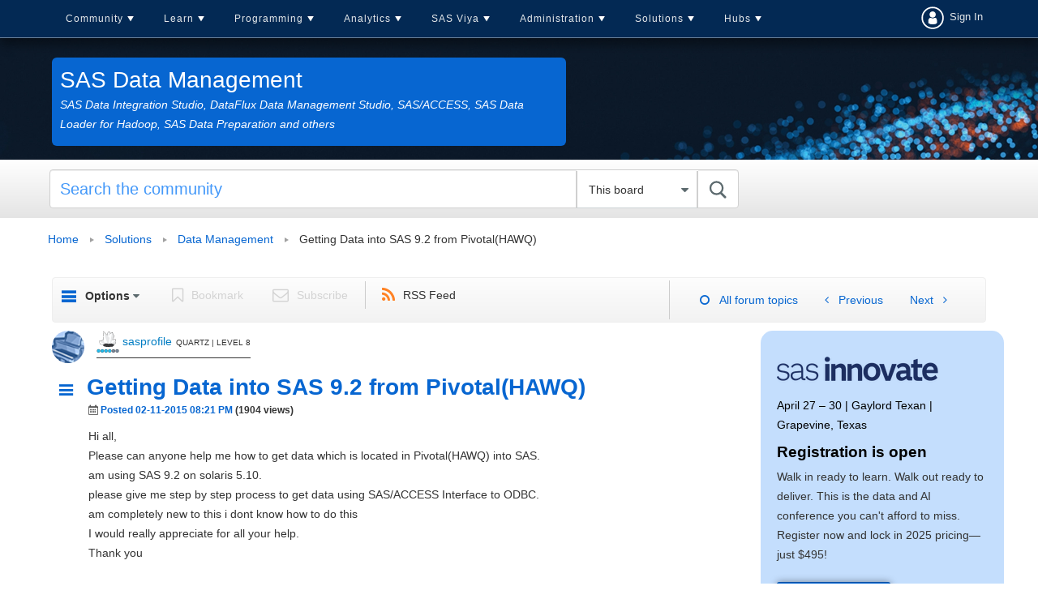

--- FILE ---
content_type: text/javascript
request_url: https://communities.sas.com/html/@7F56CF13C4E50FE5F203186DD4464115/assets/sas.js
body_size: 3320
content:
/* 
General behavioral for Lithium Community
Author: Tri Doan (tri@doandesigns.com)
Web: www.doandesigns.com
Date: 2/2/2014

*/
/*jQuery.fn.autoHeight = function(options) {
    var settings = {
        minHeight   : false,
        limitHeight  : false,
        ignore  : '',
        padding : 0
    }

    if(options) {
        jQuery.extend(settings, options);
    };

    var maxHeight = 0;
	//this.not(settings.ignore).each(function(){
    this.each(function(){
        if (jQuery(this).height() > maxHeight){
            if(settings.limitHeight && maxHeight >= settings.limitHeight) {
                maxHeight = settings.limitWidth;
            } 
            else if(settings.minHeight && maxHeight <= settings.limitHeight)
            {
                maxHeight = settings.minHeight;
            } 
            else 
            {
                maxHeight = jQuery(this).height();
            }
        }
    });  

    //this.not(settings.ignore).height(maxHeight + settings.padding);
	this.height(maxHeight + settings.padding);

}*/

/*!
* jquery.customSelect() - v0.4.1
* http://adam.co/lab/jquery/customselect/
* 2013-05-13
*
* Copyright 2013 Adam Coulombe
* @license http://www.opensource.org/licenses/mit-license.html MIT License
* @license http://www.gnu.org/licenses/gpl.html GPL2 License
*/
(function(a){a.fn.extend({customSelect:function(c){if(typeof document.body.style.maxHeight==="undefined"){return this}var e={customClass:"customSelect",mapClass:true,mapStyle:true},c=a.extend(e,c),d=c.customClass,f=function(h,k){var g=h.find(":selected"),j=k.children(":first"),i=g.html()||"&nbsp;";j.html(i);if(g.attr("disabled")){k.addClass(b("DisabledOption"))}else{k.removeClass(b("DisabledOption"))}setTimeout(function(){k.removeClass(b("Open"));a(document).off("mouseup."+b("Open"))},60)},b=function(g){return d+g};return this.each(function(){var g=a(this),i=a("<span />").addClass(b("Inner")),h=a("<span />");g.after(h.append(i));h.addClass(d);if(c.mapClass){h.addClass(g.attr("class"))}if(c.mapStyle){h.attr("style",g.attr("style"))}g.addClass("hasCustomSelect").on("update",function(){f(g,h);var k=parseInt(g.outerWidth(),10)-(parseInt(h.outerWidth(),10)-parseInt(h.width(),10));h.css({display:"inline-block"});var j=h.outerHeight();if(g.attr("disabled")){h.addClass(b("Disabled"))}else{h.removeClass(b("Disabled"))}i.css({width:k,display:"inline-block"});g.css({"-webkit-appearance":"menulist-button",width:h.outerWidth(),position:"absolute",opacity:0,height:j,fontSize:h.css("font-size")})}).on("change",function(){h.addClass(b("Changed"));f(g,h)}).on("keyup",function(j){if(!h.hasClass(b("Open"))){g.blur();g.focus()}else{if(j.which==13||j.which==27){f(g,h)}}}).on("mousedown",function(j){h.removeClass(b("Changed"))}).on("mouseup",function(j){if(!h.hasClass(b("Open"))){if(a("."+b("Open")).not(h).length>0&&typeof InstallTrigger!=="undefined"){g.focus()}else{h.addClass(b("Open"));j.stopPropagation();a(document).one("mouseup."+b("Open"),function(k){if(k.target!=g.get(0)&&a.inArray(k.target,g.find("*").get())<0){g.blur()}else{f(g,h)}})}}}).focus(function(){h.removeClass(b("Changed")).addClass(b("Focus"))}).blur(function(){h.removeClass(b("Focus")+" "+b("Open"))}).hover(function(){h.addClass(b("Hover"))},function(){h.removeClass(b("Hover"))}).trigger("update")})}})})(jQuery);

(function($) {
	common = {
		initMenus: function(){
			var that = this;
			var topLevelLi = $('.main-side-nav ul.parent > li');
			var topLevelAnchors = $('a',topLevelLi);
			var lowerLevelLi = $('ul > li',topLevelLi);
			var lowerLevelAnchors = $('a',lowerLevelLi);
			
			var toggleMenu = function(el) {
				if (el.length) {
					if(el.hasClass('open')){
						$('> ul',el).hide('fast');
						el.removeClass('open');
					} else {
						toggleMenu($('.main-side-nav ul.parent > li.open'));
						$('> ul',el).show('fast');
						el.addClass('open');
					}
				}
			}
			if($('.active',lowerLevelLi).length){
				toggleMenu($('.active',lowerLevelLi).parents('li').eq(1));
			}
			$.each(topLevelAnchors, function(){
				if($(this).next('ul').length){
					$(this).click(function(e){
						e.preventDefault();
						toggleMenu($(this).parent('li'));
					});
				}
			});
		},
		initBreadcrumb: function(){
			//adds the Home link
			var breadcrumbs = ('.BreadCrumb > ul');
			$('<li class="lia-breadcrumb-node crumb"><a id="custom_bc_link_1" class="lia-link-navigation crumb-community lia-breadcrumb-community lia-breadcrumb-forum" href="">Home</a></li><li class="lia-breadcrumb-seperator crumb-category lia-breadcrumb-category lia-breadcrumb-forum"><span class="separator">/</span></li>').prependTo(breadcrumbs);
			
			if($('.BreadCrumb .crumb a').eq(2).text()==='Project Greendale'){
				thisLi = $('.BreadCrumb .crumb a').eq(2).parents('li');
				thisSeparator = thisLi.next('li');
				thisLi.remove();
				thisSeparator.remove();
			}
	
		},
        initTabs: function () {
            if ($('.tabbed-wrapper').length) {
                var thisTabWrapper = $('.tabbed-wrapper');

                $.each(thisTabWrapper, function () {
                    //$('.tabbed-wrapper ul.tabbed-nav li').autoHeight();
                    var thisTabWrapper = $(this);
                    $('.tabbed-nav li', thisTabWrapper).mouseover(function () {
                        $(this).addClass('hover');
                    }).mouseout(function () {
                        $(this).removeClass('hover');
                    });

                    $('.tabbed-nav li > a', thisTabWrapper).click(function (e) {
                        e.preventDefault();
                        //console.log(thisTabWrapper);
                        var thisPanelSelect = $('.tabbed-nav li a', thisTabWrapper).index($(this));
                        $('.tabbed-pane > li', thisTabWrapper).hide();
                        $('.tabbed-pane > li', thisTabWrapper).eq(thisPanelSelect).show();

                        $('.tabbed-nav li', thisTabWrapper).removeClass('selected');
                        $(this).parent('li').addClass('selected');
                    });
                    $('.tabbed-nav li > a', thisTabWrapper).eq(0).click();
                });
            }
        },
		initBoardListHack: function(){
			/*customizing the board/message list interface
			without the need of building a new markup structure via a new component */
			if($('.BoardList,.thread-list,.single-message-list').length){
				var thisBoard = $('.BoardList,.thread-list,.single-message-list');
				$.each($('tr',thisBoard),function(){					
					var thisSubjectRow = $('td.threadSubjectColumn,td.boardTitleColumn',$(this));
					
					if($('td.latestPostDateColumn',$(this)).length){
						thisSubjectRow.append('<div class="js-latest-post-by-from"><span class="capsLock">Latest Post By: &nbsp;</span></div>');
						if($('td.latestPostDateColumn #authors a',$(this)).length>=1){
							var el = $('td.latestPostDateColumn #authors a',$(this));
							var thisContainer = $('.js-latest-post-by-from',$(this));
							//$('.js-latest-post-by-from',$(this)).html(el.eq(1)[0]+el.eq(0)[0]);
							(el.eq(1)).appendTo(thisContainer);
							(el.eq(0)).appendTo(thisContainer);
						} else if($('td.latestPostDateColumn #authors',$(this)).length) {
							$('.js-latest-post-by-from',$(this)).append($('td.latestPostDateColumn #authors',$(this)).html());	
						} else if($('td.latestPostDateColumn .lia-message-by',$(this)).length) {
							$('.js-latest-post-by-from',$(this)).append($('td.latestPostDateColumn .lia-message-by .UserName',$(this)).html()); 							
						} else if($('td.messageAuthorColumn .UserProfileSummary',$(this)).length){
							$('.js-latest-post-by-from',$(this)).append($('td.messageAuthorColumn .UserName',$(this)).html());	
						}
						if($('td.latestPostDateColumn .DateTime',$(this)).length){
							var thisTime = ($('td.latestPostDateColumn .DateTime .local-date',$(this)).text()!='')?($('td.latestPostDateColumn .DateTime .local-date',$(this)).text()):($('td.latestPostDateColumn .DateTime .local-friendly-date',$(this)).text());
							$('.js-latest-post-by-from',$(this)).append('<span id="date">'+thisTime+'</span>');
						}
						$('.js-latest-post-by-from',$(this)).append($('td.latestPostDateColumn #date',$(this)));
					}
					$('<td class="js-thread-stats-col"></td>').insertAfter(thisSubjectRow);
					var thisSubjectRowStats = $('.js-thread-stats-col',$(this));
					
					var statsNewMsgCount = '';
					if($('td.newMessagesCountColumn,td.newMessageCountColumn',$(this)).length){
						statsNewMsgCount = '<div class="js-newMsg-count">'+$('td.newMessagesCountColumn,td.newMessageCountColumn',$(this)).text()+'&nbsp;<span class="capsLock">New</span></div>';	
					}
					var statsMsgCount = '';
					if($('td.messageCountColumn',$(this)).length){
						statsMsgCount = '<div class="js-newMsg-count">'+$('td.messageCountColumn',$(this)).text()+'&nbsp;<span class="capsLock">Threads</span></div>';	
					}
					var statsRepliesCount = '';
					if($('td.repliesCountColumn',$(this)).length){
						statsRepliesCount = '<div class="js-replies-count">'+$('td.repliesCountColumn',$(this)).text()+'&nbsp;<span class="capsLock">Replies</span></div>';
					}
					var statsKudosCount = '';
					if($('td.kudosCountColumn',$(this)).length){
						statsKudosCount = '<div class="js-kudos-count">'+$('td.kudosCountColumn',$(this)).text()+'&nbsp;<span class="capsLock">Kudos</span></div>';
					}
					thisSubjectRowStats.append(statsNewMsgCount+statsMsgCount+statsRepliesCount+statsKudosCount);
					
					
				});
			}
		},
		markSolution: function(){
			if($('.ForumTopicPage').length){
				if($('.accepted-solution').length){
					var messageWrapper = $('.accepted-solution').parents('.lia-linear-display-message-view');
					messageWrapper.prepend('<div class="js-accepted-solution">Solution</div>');
				}
			}
		},
		initBrowserDetection: function(){
			var browserUserAgent = navigator.userAgent;
			var browserMajorVersion = parseInt(navigator.appVersion,10);
			var browserName = '';
			var addBrowserClass = '';
			var browserClass = '';
			var browserVerOffset;
			
			if((browserVerOffset=browserUserAgent.indexOf('MSIE'))!=-1){
				browserFullVersion = browserUserAgent.substring(browserVerOffset+5);
				browserName = 'ie';
			} else if((browserVerOffset=browserUserAgent.indexOf('Firefox'))!=-1) {
				browserFullVersion = browserUserAgent.substring(browserVerOffset+8);
				browserName = 'ff';	
			} else if((browserVerOffset=browserUserAgent.indexOf('Chrome'))!=-1) {
				browserFullVersion = browserUserAgent.substring(browserVerOffset+7);
				browserName = 'chrome';
				addBrowserClass = ' iswebkit';
			} else if((browserVerOffset=browserUserAgent.indexOf('Safari'))!=-1) {
				browserFullVersion = browserUserAgent.substring(browserVerOffset+7);
				if((browserVerOffset=browserUserAgent.indexOf('Version'))!=-1){
					browserFullVersion = browserUserAgent.substring(browserVerOffset+8);
				}
				browserName = 'safari';
				addBrowserClass = ' iswebkit';
			} else if((browserVerOffset=browserUserAgent.indexOf('Opera'))!=-1) {
				browserFullVersion = browserUserAgent.substring(browserVerOffset+6);
				browserName = 'opera';	
			}
			if(browserName.length>0){
				browserMajorVersion = parseInt(''+browserFullVersion,10);	
				if(isNaN(browserMajorVersion)){
					browserFullVersion = ''+parseFloat(navigator.appVersion);
					browserMajorVersion = parseInt(navigator.appVersion,10);
				}
				browserClass = 'is'+browserName+' '+browserName+browserMajorVersion+' '+addBrowserClass;
			}
			$('body').addClass(browserClass);
		},
		mceExternalToolbarHack: function(){
			if($('body.lia-tkb').length && $('.template-editor-container').length){
				$('div.header').css('position','absolute');
			}
		}
	}
	window.common = common;
	$(document).ready(function() {
		common.initMenus();
		//common.initBreadcrumb();
		//common.initBoardListHack();
		common.initTabs();
		//common.markSolution();
		common.initBrowserDetection();
		//common.mceExternalToolbarHack();
		//$('#searchGranularity').customSelect();
	});
})(LITHIUM.jQuery);



--- FILE ---
content_type: application/javascript;charset=UTF-8
request_url: https://execution.mktg.sas.com/js/ot2.min.js
body_size: 32106
content:
var $ci360;
(function(m){var q=function(){function f(){}f._keyStr="ABCDEFGHIJKLMNOPQRSTUVWXYZabcdefghijklmnopqrstuvwxyz0123456789.-=";f.encode=function(a){for(var c="",b,d,g,e,h,k=0,l=f._utf8_encode(a);k<l.length;)b=l.charCodeAt(k++),a=l.charCodeAt(k++),d=l.charCodeAt(k++),g=b>>2,b=(b&3)<<4|a>>4,e=(a&15)<<2|d>>6,h=d&63,isNaN(a)?e=h=64:isNaN(d)&&(h=64),c=c+f._keyStr.charAt(g)+f._keyStr.charAt(b)+f._keyStr.charAt(e)+f._keyStr.charAt(h);return c};f._utf8_encode=function(a){a=a.replace(/\r\n/g,"\n");for(var c="",
b=0;b<a.length;b++){var d=a.charCodeAt(b);128>d?c+=String.fromCharCode(d):(127<d&&2048>d?c+=String.fromCharCode(d>>6|192):(c+=String.fromCharCode(d>>12|224),c+=String.fromCharCode(d>>6&63|128)),c+=String.fromCharCode(d&63|128))}return c};return f}();m.Base64=q})($ci360||($ci360={}));
(function(m){var q=function(){function f(a,c,b,d,g,e){this.configService=a;this.persistenceService=c;this.networkService=b;this.paramService=d;this.spotService=g;this.util=e}f.prototype.send=function(a,c){var b=this;void 0===c&&(c=!0);this.persistenceService.registerActivity();var d;a.hasOwnProperty("eventName")&&(d=a.eventName);var g=new m.CI360EventObj(d);this.addFieldsToEvent(g,a);this.decorateEvent(g);if(a=this.paramService.validateEvent(g))this.paramService.obfuscateFields(g),g.paramMap.delete("obfuscateFields"),
this.paramService.mapTransportNames(g),this.sendEvent(g,c),"identity"==d&&setTimeout(function(){return b.configService.retrieveDid()},f.RT_DID_TO);return a};f.prototype.addFieldsToEvent=function(a,c){"submit"===a.paramMap.get("eventName")&&this.paramService.submitEventHandling(a,c);"change"===a.paramMap.get("eventName")&&this.paramService.changeEventHandling(a,c);"cart"===a.paramMap.get("eventName")&&this.paramService.cartEventHandling(a,c);"load"===a.paramMap.get("eventName")&&this.networkService.setCachedLoadEvent(a);
for(var b in c)c.hasOwnProperty(b)&&"items"!==b&&a.paramMap.set(b,c[b])};f.prototype.sendEvent=function(a,c){c&&a.paramMap.set("initiator","api");a.paramMap.set("event_guid",this.networkService.getRandomGuid());"impression_viewable"===a.paramMap.get("eventName")?a.paramMap.set("event","spot_viewable"):a.paramMap.set("event",a.paramMap.get("eventName"));a.paramMap.set("eventname",a.paramMap.get("eventName"));this.networkService.pushEvent(a)};f.prototype.decorateEvent=function(a){var c=this.configService.getConfig();
a.paramMap.set("tab_id",this.persistenceService.getTabId());a.paramMap.set("hb",this.persistenceService.getSidArray()[2]);var b={ccs:"ccs",csu:"csu",datahubId:"datahub_id",vid:"visitor",sid:"session"},d;for(d in b)a.paramMap.set(b[d],c[d]);"load"!=a.paramMap.get("eventName")&&a.paramMap.set("load_id",this.networkService.getLoadId());this.spotService.decorateEvent(a);this.paramService.addDefaultFields(a)};f.RT_DID_TO=1500;return f}();m.EventService=q})($ci360||($ci360={}));
(function(m){var q=function(){function f(a){this.readyCallbacks=[];this.isReady=!1;this.initError=null;this.initStarted=!1;this.services=[];this.efname="ci360";this.lazyInit=!1;this.util=a}f.prototype.updateExposedFunction=function(){var a=this,c=this.ef&&this.ef.q,b=window[this.efname]=function(){for(var b=[],c=0;c<arguments.length;c++)b[c]=arguments[c];return a.api[b[0]]?a.api[b[0]](b[1],b[2]):"Not able to perform "+b[0]+" on ci360()"};if(c){for(var d=0;d<c.length;d++)b.apply(void 0,c[d]);c.length=
0}};f.prototype.notifyReady=function(){this.isReady=!0;for(var a=0,c=this.readyCallbacks;a<c.length;a++)(0,c[a])(this.initError);this.readyCallbacks.length=0};f.prototype.notifyError=function(a){this.initError=a;this.notifyReady()};f.prototype.addReadyCallback=function(a){this.isReady?a(this.initError):this.readyCallbacks.push(a)};f.prototype.done=function(a){var c=this;null==a?0<this.services.length?this.services.shift().init(function(a){return c.done(a)}):this.notifyReady():this.notifyError(a)};
f.prototype.require=function(){for(var a=[],c=0;c<arguments.length;c++)a[c]=arguments[c];if(!this.initStarted&&a)for(c=0;c<a.length;c++)this.services.push(a[c])};f.prototype.initialize=function(){this.initStarted||this.lazyInit||(this.initStarted=!0,this.done())};f.prototype.createApi=function(a,c,b,d){var g=this;this.api={ready:function(a){g.addReadyCallback(a)},send:function(a){return b.send(a)},detachIdentity:function(){return a.detachIdentity()},detachIdentityCrossChannel:function(){return a.detachIdentity(!0)},
attachIdentity:function(b){return a.attachIdentity(b)},attachIdentityBlocking:function(b){return a.attachIdentityBlocking(b)},trace:function(b){return a.trace(b)},info:function(){var b={},d=a.getConfig();b.datahubId=a.getDatahubId();b.vid=d.vid;b.sid=d.sid;b.ci360id=g.util.eCi360id(d.vid,a.getDatahubId());b.loadId=a.getLoadId();m.exposeParamsMetadata=!0;m.exposeParamsMetadata&&(b.params_metadata=c.getParamsMetadata());return b},getCreatives:function(a,b){return d.getCreatives(a,!0,b)},getPersonalizedCreative:function(a,
b){return d.getPersonalizedCreative(a,b)},getSpotDefinitions:function(a,b){return d.getSpotDefinitions(a,b)},init:function(){g.initialize()}}};f.prototype.getEnvironmentAttributes=function(){var a=this;if(null==this.envAttrs){this.envAttrs={};var c=document.getElementById("ob-script-async");if(null!=c){this.efname=c.dataset.efname||this.efname;var b=(this.ef=window[this.efname])&&this.ef.a&&JSON.parse(JSON.stringify(this.ef.a))||{},d=c.getAttribute("src"),g=document.createElement("a");g.href=d;this.envAttrs.protocol=
g.protocol;this.envAttrs.hostname=g.hostname;this.envAttrs.port=g.port;this.envAttrs.extTenantId=b.tenantId&&b.tenantId.trim()||c.getAttribute("a")&&c.getAttribute("a").trim()||c.getAttribute("data-a")&&c.getAttribute("data-a").trim();this.envAttrs.extTenantId||(c=this.ef&&this.ef.q)&&0<c.length&&"settings"===c[0][0]&&(b=c.shift()[1],this.envAttrs.extTenantId=b.tenantId&&b.tenantId.trim());if(this.envAttrs.extTenantId)this.envAttrs.hiddenClass=b.hiddenClass,this.envAttrs.sendMode=b.sendMode,this.envAttrs.overrideDomain=
b.overrideDomain,b.identity&&(this.envAttrs.identityType=b.identity.type,this.envAttrs.identitySource=b.identity.source||"cookie",this.envAttrs.identityName=b.identity.name,this.envAttrs.identityObscure=b.identity.obscure||!1),b.ci360id&&(this.envAttrs.ci360idSource=b.ci360id.source||"cookie",this.envAttrs.ci360idName=b.ci360id.name||"_ci360_id"),b.trace&&(this.envAttrs.traceDoamins=b.trace.domains);else throw Error("TenantId missing.");this.readyCallbacks.push(function(){return a.updateExposedFunction()})}}return this.envAttrs};
f.prototype.setLazyInit=function(a){void 0===a&&(a=!1);if(this.lazyInit=a){var c=this;this.ef&&this.ef.q&&Object.defineProperty(this.ef.q,"push",{enumerable:!1,configurable:!1,writable:!1,value:function(a){0<a.length&&"init"===a[0]?(c.lazyInit=!1,c.initialize()):this[this.length]=a;return this.length}})}};return f}();m.Bootstrap=q})($ci360||($ci360={}));
(function(m){var q=function(){function f(a){this.paramMap=new Map;this.obscureCount=0;null!=a&&this.paramMap.set("eventName",a)}f.prototype.populate=function(a){a=JSON.parse(a);for(var c in a)this.paramMap.set(c,a[c])};f.prototype.toJSONString=function(){return JSON.stringify(this)};f.prototype.toJSON=function(){var a={};this.paramMap.forEach(function(c,b){a[b]=c});return a};f.prototype.toURLEncoded=function(){var a="";this.paramMap.forEach(function(c,b){a+=encodeURIComponent(b)+"="+encodeURIComponent(c)+
"&"});return a.slice(0,a.length-1)};return f}();m.CI360EventObj=q})($ci360||($ci360={}));
(function(m){var q=function(){function f(a,c,b,d,g){var e=this;this.serverInfo={protocol:"",hostname:"",port:""};this.identityAtLoad=!1;this.traceDomains=[];this.config={vid:"",sid:"",timestamp:"",isNewVid:!1,isNewSid:!1,datahubId:"",uis:!1,loadId:"",ccs:"",csu:"",sdu:"",sld:"",e:void 0,f:void 0,s:void 0,c:void 0,t:{},l:void 0,ff:void 0};this.hiddenClass="sas-ci360-hidden";this.ciParam="_ci_";this.inDesignCenter=!1;this.identityLockTimeout=1E3;this.urlMaxSize=600;this.paramsMaxSize=850;this.traceForm=
function(a){try{if(a&&"FORM"==a.tagName.toUpperCase()&&a.action){var b=window.location,c=b.hostname||b.host,d=e.util.extractDomain(a.action);if(d&&-1<e.traceDomains.indexOf(d)&&c!=d){b=!1;c=0;for(var g=a.elements;c<g.length;c++)g[c].name==e.ciParam&&(b=!0);if(a.method)if("GET"!=a.method.toUpperCase()||b)"POST"==a.method.toUpperCase()&&(a.action=e.trace(a.action));else{var h=document.createElement("input");h.setAttribute("type","hidden");h.setAttribute("name",e.ciParam);h.setAttribute("value",e.cdtToken());
a.appendChild(h)}}}}catch(t){}};this.traceAnchor=function(a){try{var b=void 0;a:{for(var c=100;a&&0<c;){if(a.href&&a.nodeName.match(/^a(?:rea)?$/i)){b=a;break a}a=a.parentNode;c--}b=null}if(b){var d=window.location,g=d.hostname||d.host,h=b.host||b.hostname;if(h&&-1<e.traceDomains.indexOf(h)&&g!=h){var f=b.protocol,w=b.href;("http:"==f||"https:"==f)&&0>w.indexOf(e.ciParam)&&(b.href=e.trace(w))}}}catch(u){}};this.trace=function(a){return e.insertQueryParam(a,e.ciParam+"="+e.cdtToken())};this.insertQueryParam=
function(a,b){a=a.split("#");var c=a[0];a=a.slice(1);var d=c.split("?");c=d[0];d=d[1];b=(d=void 0===d?"":d)?"".concat(d,"&").concat(b):b;return"".concat(c,"?").concat(b).concat(0<a.length?"#".concat(a.join("#")):"")};this.cdtToken=function(){var a=e.persistenceService,b=a.getSidArray();return a.getVid()+"*"+b[0]+"*"+b[2]+"*"+e.paramService.getUsrAgent()+"*"+(new Date).getTime()+"*"+(screen.height||"1")+(screen.width||"1")};this.cdtInfo=function(a){try{var b=decodeURIComponent(a).split("*")||"";return(6==
b.length&&b[3]==e.paramService.getUsrAgent()&&parseInt(b[4])+15E4>(new Date).getTime()&&(screen.height||"1")+""+(screen.width||"1")==b[5]&&b[0]&&b[1]||4==b.length&&parseInt(b[3])+3E5>(new Date).getTime())&&{vid:b[0],sid:b[1],hb:b[2],ref:4==b.length?"1":"0"}||null}catch(l){return null}};this.cdtInfoPage=function(){var a=e.util.getUriInfo().cdt;return a&&e.cdtInfo(a)};this.fetchCi360Id=function(){var a;try{var b=e.persistenceService;if(e.ci360idName&&e.ci360idSource){var c={url:function(){return e.util.extractParam(e.ci360idName,
window.location.href)},jsvar:function(){return e.util.getJsVarValueSafe(e.ci360idName)},direct:function(){return e.ci360idName},cookie:function(){return b.getCookie(e.ci360idName)}},d=null===(a=c[e.ci360idSource])||void 0===a?void 0:a.call(c);return d?e.util.dCi360id(d):null}return null}catch(p){return null}};this.updateNetworkService=!1;this.getExtTenantId=function(){return e.extTenantId};this.networkServiceObserver=function(){e.updateNetworkService=!0};this.refreshConfig=function(a,b){e.networkService.setFirstLoad(!0);
e.networkService.call(e.buildConfigURL(!0),function(c){e.configLoadCallback(c);b();a()})};this.getAttributeStore=function(a){if(a||void 0===e.cachedAttributeStore){a={};a.browser_language=navigator.language;var b=!1;if(navigator.plugins&&navigator.plugins.length){var c=navigator.plugins["Shockwave Flash"];c||(c=navigator.plugins["Shockwave Flash 2.0"]);c&&(b=!0)}a.flash_enabled=b.toString();a.character_set=document.characterSet;a.event_channel="web";a.java_enabled=navigator.javaEnabled().toString();
a.javascript_enabled="true";a.platform=navigator.platform;a.protocol=location.protocol.substr(0,location.protocol.length-1);return e.cachedAttributeStore=a}return e.cachedAttributeStore};this.handleConfig=function(a){var b,c,d,g,h,f,w=e.networkService;e.config.sid=a.sid||"";e.config.vid=a.vid||"";e.config.timestamp=a.timestamp||"";e.config.isNewSid=a.isNewSid||!1;e.config.isNewVid=a.isNewVid||!1;e.config.datahubId=a.datahubId||"";e.config.uis=a.uis||!1;e.config.loadId=a.loadId||"";e.config.ff={Datalayer_Support:null!==
(c=null===(b=a.ff)||void 0===b?void 0:b.Datalayer_Support)&&void 0!==c?c:!1,Force_OT2:null!==(g=null===(d=a.ff)||void 0===d?void 0:d.Force_OT2)&&void 0!==g?g:!0,Send_Mode:null!==(f=null===(h=a.ff)||void 0===h?void 0:h.Send_Mode)&&void 0!==f?f:!0};w.setFeatureFlags(e.config.ff);w.setLoadId(e.config.loadId);e.config.csu=a.csu||"";e.config.sld=a.sld||"";e.config.e=a.e;e.config.f=a.f;e.persistenceService.setSld(e.config.sld);w.setSessionId(e.config.sid);w.setClientBaseTimestamp((new Date).getTime());
w.setServerTimestamp(parseInt(e.config.timestamp,10));e.config.s=a.s;e.config.c=a.c;e.config.t=a.t;e.config.l=a.l};this.getLoadId=function(){return e.networkService.getLoadId()};this.setCookies=function(a){var b=e.persistenceService;b.setVid(a.vid);b.setSid(a.sid);b.setDid(a.datahubId)};this.configLoadCallback=function(a){a=JSON.parse(a);e.handleConfig(a);e.setCookies(a);e.traceDomains=(e.traceDomains||[]).concat(e.config.t&&e.config.t.d||[]);0<e.traceDomains.length&&(document.addEventListener("mousedown",
function(a){e.traceAnchor(a.target||a.target||{})}),document.addEventListener("keyup",function(a){e.traceAnchor(a.target||a.target||{})}),document.addEventListener("submit",function(a){e.traceForm(a.target||a.target||{})}));e.updateNetworkService?(e.updateNetworkService=!1,e.networkService.synthLoaded(!0),e.networkService.processEvents(!1)):e.networkService.processEvents();e.identityAtLoad?e.persistenceService.removeIdentityEvent():e.networkService.processIdentity(e.buildDatahubURL(),e.updateDid)};
this.buildIdentity=function(a){var b=e.persistenceService,c=e.paramService,d=e.networkService,g=new m.CI360EventObj("identity"),h=e.getConfig(),f="Unable to populate loginId.",w=e.getConfig().timestamp||(new Date).getTime();d.getLoadId()&&g.paramMap.set("load_id",d.getLoadId());g.paramMap.set("domain",d.getDomain());g.paramMap.set("timestamp",w.toString());g.paramMap.set("tab_id",b.getTabId());g.paramMap.set("hb",b.getSidArray()[2]);d={sid:"session",vid:"visitor"};for(var u in d)h[u]&&g.paramMap.set(d[u],
h[u]);!a&&e.identityType&&e.identityName&&(a={url:function(){return e.util.extractParam(e.identityName,window.location.href)},jsvar:function(){return e.util.getJsVarValueSafe(e.identityName)},direct:function(){return e.identityName},"default":function(){return b.getCookie(e.identityName)}},a={loginEventType:e.identityType,loginId:(a[e.identitySource]||a["default"])(),obfuscateFields:"["+(e.identityObscure&&'"loginId"'||'""')+"]"});return a&&a.loginId&&(c.addFieldsToEvent(g,a),c.validateEvent(g))?
(f="success",c.obfuscateFields(g),c.mapTransportNames(g),g.paramMap.delete("eventName"),[g.toURLEncoded(),g.paramMap.get("login_event")+g.paramMap.get("login_event_type"),f]):[null,null,f]};this.retrieveDid=function(){e.networkService.call(e.buildDatahubURL(),e.updateDid)};this.updateDid=function(a){null!=a&&/^([0-9]|[a-z]|[A-Z]|-){24,256}$/.test(a)&&(e.persistenceService.setDid(a),e.config.datahubId=a);e.unlockIdentity()};this.lockIdentity=function(){return e.networkService.setIdentityLock()};this.unlockIdentity=
function(a){void 0===a&&(a=!0);var b=e.networkService;b.identityLock&&(a&&b.resolveBlockingIdentity(),b.setIdentityLock(!1),b.processEvents())};this.getDatahubId=function(){return e.persistenceService.getDid()||e.config.datahubId};this.persistenceService=a;this.networkService=c;this.paramService=b;this.util=d;this.isOt2=g;this.networkService.addObserver(this.networkServiceObserver)}f.prototype.getHiddenClass=function(){return this.hiddenClass};f.prototype.getSendMode=function(){return this.sendMode};
f.prototype.getThresholds=function(){return this.config.s?this.config.s:[]};f.prototype.checkForDesignCenter=function(){var a=this;if(0==window.frames.name.indexOf("inlineBrowserIFrame-")){this.inDesignCenter=!0;var c=this.serverInfo,b=c.protocol,d=c.hostname,g=c.port;g=g?":"+g:"";this.addScript(b+"//"+d+g+"/js/jquery.min.js","uisupport_jquery");setTimeout(function(){a.addScript(b+"//"+d+g+"/js/content.js","uisupport_content")},500)}};f.prototype.addScript=function(a,c){var b=document;if(!b.getElementById(c)){var d=
b.getElementsByTagName("script")[0];b=b.createElement("script");b.async=!0;b.src=a;c&&(b.id=c);d.parentNode.insertBefore(b,d)}};f.prototype.getFormConfig=function(){this.config&&this.config.f&&(this.config.f.ign&&this.config.f.ign.n&&"ign"===this.config.f.ign.n?this.config.f.n="ign":this.config.f.inc&&this.config.f.inc.n&&"inc"===this.config.f.inc.n&&(this.config.f.n="inc"));return this.config.f};f.prototype.setEnvironmentAttributes=function(a){void 0===a&&(a={});var c=this.networkService;this.serverInfo.protocol=
a.protocol||"";this.serverInfo.hostname=a.hostname||"";this.serverInfo.port=a.port||"";this.extTenantId=a.extTenantId||"";c.setExtTenantId(this.extTenantId);this.paramService.setExtTenantId(this.extTenantId);this.persistenceService.setExtTenantId(this.extTenantId);this.identityType=a.identityType||"";this.identityName=a.identityName||"";this.identitySource=a.identitySource||"";this.identityObscure=a.identityObscure||!1;this.ci360idName=a.ci360idName||"";this.ci360idSource=a.ci360idSource||"";this.traceDomains=
a.traceDoamins||[];c.setOverrideDomain(a.overrideDomain);this.config.ccs=this.serverInfo.protocol+"//"+this.serverInfo.hostname+":"+this.serverInfo.port+"/t/e/"+this.extTenantId;c.setCcs(this.config.ccs);this.config.sdu=this.serverInfo.protocol+"//"+this.serverInfo.hostname+":"+this.serverInfo.port+"/t/s/p/"+this.extTenantId;a.hiddenClass&&(this.hiddenClass=a.hiddenClass);a.sendMode&&c.setSendMode(a.sendMode)};f.prototype.buildConfigURL=function(a){void 0===a&&(a=!1);var c=this.getAttributeStore(),
b=this.persistenceService,d="".concat(this.serverInfo.protocol,"//").concat(this.serverInfo.hostname,":").concat(this.serverInfo.port,"/t/s/c/").concat(this.extTenantId),g="domain=".concat(this.networkService.getDomain()),e=this.cdtInfoPage(),h=this.fetchCi360Id(),k="",l="";if(e&&e.vid&&e.sid){var y=e.vid;var p=e.sid;var f=e.hb||0;l="&cdt=o&cdtref="+e.ref}else if(y=b.getVid(),f=b.getSidArray(),p=f[0],f=f[2],h&&"object"===typeof h&&h.vid&&h.did){y=h.vid;var t=h.did;k="&ci360id=o"}h=y?"&vid=".concat(y):
"";y=t&&y?"&did=".concat(t):"";p=p?"&sid=".concat(p,"&hb=").concat(f):"";f="";a||(f=(f=(f=window.com_sas_ci_acs)&&f.ob_configure&&f.ob_configure.getLoadId())?"&loadId=".concat(f):"");var w=this.util.getUriInfo();a="&p=".concat(encodeURIComponent(w.path));t="&params=".concat(encodeURIComponent(w.search?w.search.substring(0,this.paramsMaxSize):""));e="&page_title=".concat(encodeURIComponent(document.title));var u="&referrer=".concat(encodeURIComponent(document.referrer?document.referrer.substring(0,
this.urlMaxSize):"")),r="&uri=".concat(encodeURIComponent(document.URL?document.URL.substring(0,this.urlMaxSize):"")),v=new Date,A="&cts=".concat(v.getTime());v="&tzo=".concat(v.getTimezoneOffset());var D="&platform=".concat(navigator.platform),m="&port=".concat(location.port);w="&protocol=".concat(w.protocol);var x="&screen_info=".concat(screen.width,"x").concat(screen.height,"@").concat(screen.colorDepth),q="&browser_language=".concat(c.browser_language),C="&character_set=".concat(c.character_set),
E="&csz=".concat(document.documentElement.outerHTML.length),B="&bsz=".concat(window.innerWidth,"x").concat(window.innerHeight);b="&tab_id=".concat(b.getTabId());var J="&java_enabled=".concat(c.java_enabled);c="&flash_enabled=".concat(c.flash_enabled);var K="";this.isOt2&&(K="&init=ot2&version=2.1");var L=this.inDesignCenter?"&swm=1":"";return"".concat(d,"?").concat(g).concat(l).concat(k).concat(h).concat(y).concat(p).concat(f).concat(a).concat(t).concat(e).concat(u).concat(r).concat(A).concat(v).concat(D).concat(m).concat(w).concat(x).concat(q).concat(C).concat(E).concat(B).concat(b).concat(J).concat(c).concat(K).concat(L)};
f.prototype.init=function(a){if(!this.persistenceService.hasDNT()){var c=this.buildIdentity()[0];this.identityAtLoad=!!c;this.checkForDesignCenter();window.ci360_config_called||(window.ci360_config_called=!0,this.networkService.call(this.buildConfigURL(),this.configLoadCallback,a,c&&"POST"||"GET",c))}};f.prototype.getContentChangeInfo=function(){var a=[];if(this.config&&this.config.e&&this.config.e.cc)for(var c=0;c<this.config.e.cc.length;c++){var b=this.config.e.cc[c],d={};d.eventuid=b[0];d.selector=
b[1];a.push(d)}return a};f.prototype.getJsVarsToObserve=function(){var a=[];if(this.config&&this.config.e)var c=this.config.e.jsc;if(c)for(var b=0;b<c.length;b++)a.push(c[b][0]);return a};f.prototype.getCartConfiguration=function(){var a={cart:"cartview"},c=[],b=this.config&&this.config.e&&this.config.e.cart;if(b)for(var d=0;d<b.length;d++){var g=b[d];c.push({rowSelector:g.s,action:a[g.t]||g.t,details:g.d,productAttributes:g.i,internalCartId:g.id,name:g.n,removeRules:g.r})}return c};f.prototype.attachIdentityBlocking=
function(a){return this.attachIdentity(a,!0)};f.prototype.attachIdentity=function(a,c){var b=this;void 0===c&&(c=!1);c&&this.lockIdentity()&&setTimeout(function(){b.unlockIdentity(!1)},this.identityLockTimeout);a=this.buildIdentity(a);a[0]&&a[1]&&this.networkService.processIdentity(this.buildDatahubURL(),this.updateDid,a[0],a[1]);return a[2]};f.prototype.detachIdentity=function(a){void 0===a&&(a=!1);a=this.buildDatahubURL()+(a?"?crossChannel=true":"");this.networkService.processIdentity(a,this.updateDid,
"D","D")};f.prototype.buildDatahubURL=function(){return"".concat(this.serverInfo.protocol,"//").concat(this.serverInfo.hostname,":").concat(this.serverInfo.port,"/t/s/d/").concat(this.extTenantId,"/").concat(this.getConfig().vid)};f.prototype.getConfig=function(){this.config.datahubId=this.persistenceService.getDid()||this.config.datahubId;return this.config};f.prototype.isInDesignCenter=function(){return this.inDesignCenter};f.prototype.getPageElements=function(){return this.config&&this.config.e&&
this.config.e.term?this.config.e.term:[]};f.prototype.getJsVars=function(){return this.config&&this.config.e&&this.config.e.jsv?this.config.e.jsv:[]};f.prototype.getCollectRules=function(){if(this.config.c)return this.config.c};f.prototype.getIdentityEventConfigs=function(){if(this.config&&this.config.e&&this.config.e.id){for(var a={pageView:[],click:[],formSubmit:[]},c=0;c<this.config.e.id.length;c++){var b=this.config.e.id[c];"pageView"===b.t?a.pageView.push(b):"click"===b.t?a.click.push(b):"formSubmit"===
b.t&&a.formSubmit.push(b)}return a}};f.prototype.getLoadRules=function(){if(this.config.l)return this.config.l};return f}();m.ConfigService=q})($ci360||($ci360={}));
(function(m){var q=function(){function f(){this.forge=this.initForge()}f.prototype.sha384=function(a){var c=this.forge.md.sha384.create();c.update(a);return c.digest().toHex()};f.prototype.initForge=function(){function a(b){this.data="";this.read=0;if("string"===typeof b)this.data=b;else if(b instanceof a||"object"===typeof b&&"string"===typeof b.data&&"number"===typeof b.read)this.data=b.data,this.read=b.read;this._constructedStringLength=0}function c(a,b,c){for(var d,e,g,l,h,y,f,p,n,m,q,E,B,J,K,
L,F,G,O,P,M,N,Q,R,z,S=c.length();128<=S;){for(z=0;16>z;++z)b[z][0]=c.getInt32()>>>0,b[z][1]=c.getInt32()>>>0;for(;80>z;++z)h=b[z-2],n=h[0],h=h[1],d=((n>>>19|h<<13)^(h>>>29|n<<3)^n>>>6)>>>0,e=((n<<13|h>>>19)^(h<<3|n>>>29)^(n<<26|h>>>6))>>>0,h=b[z-15],n=h[0],h=h[1],g=((n>>>1|h<<31)^(n>>>8|h<<24)^n>>>7)>>>0,l=((n<<31|h>>>1)^(n<<24|h>>>8)^(n<<25|h>>>7))>>>0,n=b[z-7],m=b[z-16],h=e+n[1]+l+m[1],b[z][0]=d+n[0]+g+m[0]+(h/4294967296>>>0)>>>0,b[z][1]=h>>>0;n=a[0][0];m=a[0][1];q=a[1][0];E=a[1][1];B=a[2][0];J=
a[2][1];K=a[3][0];L=a[3][1];F=a[4][0];G=a[4][1];O=a[5][0];P=a[5][1];M=a[6][0];N=a[6][1];Q=a[7][0];R=a[7][1];for(z=0;80>z;++z)d=((F>>>14|G<<18)^(F>>>18|G<<14)^(G>>>9|F<<23))>>>0,h=((F<<18|G>>>14)^(F<<14|G>>>18)^(G<<23|F>>>9))>>>0,e=(M^F&(O^M))>>>0,y=(N^G&(P^N))>>>0,g=((n>>>28|m<<4)^(m>>>2|n<<30)^(m>>>7|n<<25))>>>0,l=((n<<4|m>>>28)^(m<<30|n>>>2)^(m<<25|n>>>7))>>>0,f=(n&q|B&(n^q))>>>0,p=(m&E|J&(m^E))>>>0,h=R+h+y+k[z][1]+b[z][1],d=Q+d+e+k[z][0]+b[z][0]+(h/4294967296>>>0)>>>0,e=h>>>0,h=l+p,g=g+f+(h/4294967296>>>
0)>>>0,l=h>>>0,Q=M,R=N,M=O,N=P,O=F,P=G,h=L+e,F=K+d+(h/4294967296>>>0)>>>0,G=h>>>0,K=B,L=J,B=q,J=E,q=n,E=m,h=e+l,n=d+g+(h/4294967296>>>0)>>>0,m=h>>>0;h=a[0][1]+m;a[0][0]=a[0][0]+n+(h/4294967296>>>0)>>>0;a[0][1]=h>>>0;h=a[1][1]+E;a[1][0]=a[1][0]+q+(h/4294967296>>>0)>>>0;a[1][1]=h>>>0;h=a[2][1]+J;a[2][0]=a[2][0]+B+(h/4294967296>>>0)>>>0;a[2][1]=h>>>0;h=a[3][1]+L;a[3][0]=a[3][0]+K+(h/4294967296>>>0)>>>0;a[3][1]=h>>>0;h=a[4][1]+G;a[4][0]=a[4][0]+F+(h/4294967296>>>0)>>>0;a[4][1]=h>>>0;h=a[5][1]+P;a[5][0]=
a[5][0]+O+(h/4294967296>>>0)>>>0;a[5][1]=h>>>0;h=a[6][1]+N;a[6][0]=a[6][0]+M+(h/4294967296>>>0)>>>0;a[6][1]=h>>>0;h=a[7][1]+R;a[7][0]=a[7][0]+Q+(h/4294967296>>>0)>>>0;a[7][1]=h>>>0;S-=128}}var b=b||{};b.md=b.md||{};b.md.algorithms=b.md.algorithms||{};var d=b.sha512=b.sha512||{};b.util=b.util||{};b.util.fillString=function(a,b){for(var c="";0<b;)b&1&&(c+=a),b>>>=1,0<b&&(a+=a);return c};b.util.createBuffer=function(a,c){void 0!==a&&"utf8"===(c||"raw")&&(a=b.util.encodeUtf8(a));return new b.util.ByteBuffer(a)};
b.util.encodeUtf8=function(a){return unescape(encodeURIComponent(a))};b.util.ByteBuffer=a;b.util.isArrayBuffer=function(a){return"undefined"!==typeof ArrayBuffer&&a instanceof ArrayBuffer};b.util.isArrayBufferView=function(a){return a&&b.util.isArrayBuffer(a.buffer)&&void 0!==a.byteLength};b.util.ByteStringBuffer=a;b.util.ByteStringBuffer.prototype._optimizeConstructedString=function(a){this._constructedStringLength+=a;4096<this._constructedStringLength&&(this.data.substr(0,1),this._constructedStringLength=
0)};b.util.ByteStringBuffer.prototype.length=function(){return this.data.length-this.read};b.util.ByteStringBuffer.prototype.isEmpty=function(){return 0>=this.length()};b.util.ByteStringBuffer.prototype.putBytes=function(a){this.data+=a;this._optimizeConstructedString(a.length);return this};b.util.ByteStringBuffer.prototype.putInt32=function(a){return this.putBytes(String.fromCharCode(a>>24&255)+String.fromCharCode(a>>16&255)+String.fromCharCode(a>>8&255)+String.fromCharCode(a&255))};b.util.ByteStringBuffer.prototype.putInt=
function(a,b){if(8!==b&&16!==b&&24!==b&&32!==b)throw Error("Only 8, 16, 24, or 32 bits supported: "+b);var c="";do b-=8,c+=String.fromCharCode(a>>b&255);while(0<b);return this.putBytes(c)};b.util.ByteStringBuffer.prototype.getInt16=function(){var a=this.data.charCodeAt(this.read)<<8^this.data.charCodeAt(this.read+1);this.read+=2;return a};b.util.ByteStringBuffer.prototype.getInt32=function(){var a=this.data.charCodeAt(this.read)<<24^this.data.charCodeAt(this.read+1)<<16^this.data.charCodeAt(this.read+
2)<<8^this.data.charCodeAt(this.read+3);this.read+=4;return a};b.util.ByteStringBuffer.prototype.bytes=function(a){return"undefined"===typeof a?this.data.slice(this.read):this.data.slice(this.read,this.read+a)};b.util.ByteStringBuffer.prototype.at=function(a){return this.data.charCodeAt(this.read+a)};b.util.ByteStringBuffer.prototype.setAt=function(a,b){this.data=this.data.substr(0,this.read+a)+String.fromCharCode(b)+this.data.substr(this.read+a+1);return this};b.util.ByteStringBuffer.prototype.last=
function(){return this.data.charCodeAt(this.data.length-1)};b.util.ByteStringBuffer.prototype.copy=function(){var a=b.util.createBuffer(this.data);a.read=this.read;return a};b.util.ByteStringBuffer.prototype.compact=function(){0<this.read&&(this.data=this.data.slice(this.read),this.read=0);return this};b.util.ByteStringBuffer.prototype.clear=function(){this.data="";this.read=0;return this};b.util.ByteStringBuffer.prototype.toHex=function(){for(var a="",b=this.read;b<this.data.length;++b){var c=this.data.charCodeAt(b);
16>c&&(a+="0");a+=c.toString(16)}return a};b.util.ByteStringBuffer.prototype.toString=function(){return b.util.decodeUtf8(this.bytes())};b.md.sha512=b.md.algorithms.sha512=d;var g=b.sha384=b.sha512.sha384=b.sha512.sha384||{};g.create=function(){return d.create("SHA-384")};b.md.sha384=b.md.algorithms.sha384=g;b.sha512.sha256=b.sha512.sha256||{create:function(){return d.create("SHA-512/256")}};b.md["sha512/256"]=b.md.algorithms["sha512/256"]=b.sha512.sha256;b.sha512.sha224=b.sha512.sha224||{create:function(){return d.create("SHA-512/224")}};
b.md["sha512/224"]=b.md.algorithms["sha512/224"]=b.sha512.sha224;d.create=function(a){h||(e=String.fromCharCode(128),e+=b.util.fillString(String.fromCharCode(0),128),k=[[1116352408,3609767458],[1899447441,602891725],[3049323471,3964484399],[3921009573,2173295548],[961987163,4081628472],[1508970993,3053834265],[2453635748,2937671579],[2870763221,3664609560],[3624381080,2734883394],[310598401,1164996542],[607225278,1323610764],[1426881987,3590304994],[1925078388,4068182383],[2162078206,991336113],[2614888103,
633803317],[3248222580,3479774868],[3835390401,2666613458],[4022224774,944711139],[264347078,2341262773],[604807628,2007800933],[770255983,1495990901],[1249150122,1856431235],[1555081692,3175218132],[1996064986,2198950837],[2554220882,3999719339],[2821834349,766784016],[2952996808,2566594879],[3210313671,3203337956],[3336571891,1034457026],[3584528711,2466948901],[113926993,3758326383],[338241895,168717936],[666307205,1188179964],[773529912,1546045734],[1294757372,1522805485],[1396182291,2643833823],
[1695183700,2343527390],[1986661051,1014477480],[2177026350,1206759142],[2456956037,344077627],[2730485921,1290863460],[2820302411,3158454273],[3259730800,3505952657],[3345764771,106217008],[3516065817,3606008344],[3600352804,1432725776],[4094571909,1467031594],[275423344,851169720],[430227734,3100823752],[506948616,1363258195],[659060556,3750685593],[883997877,3785050280],[958139571,3318307427],[1322822218,3812723403],[1537002063,2003034995],[1747873779,3602036899],[1955562222,1575990012],[2024104815,
1125592928],[2227730452,2716904306],[2361852424,442776044],[2428436474,593698344],[2756734187,3733110249],[3204031479,2999351573],[3329325298,3815920427],[3391569614,3928383900],[3515267271,566280711],[3940187606,3454069534],[4118630271,4000239992],[116418474,1914138554],[174292421,2731055270],[289380356,3203993006],[460393269,320620315],[685471733,587496836],[852142971,1086792851],[1017036298,365543100],[1126000580,2618297676],[1288033470,3409855158],[1501505948,4234509866],[1607167915,987167468],
[1816402316,1246189591]],l={"SHA-512":[[1779033703,4089235720],[3144134277,2227873595],[1013904242,4271175723],[2773480762,1595750129],[1359893119,2917565137],[2600822924,725511199],[528734635,4215389547],[1541459225,327033209]],"SHA-384":[[3418070365,3238371032],[1654270250,914150663],[2438529370,812702999],[355462360,4144912697],[1731405415,4290775857],[2394180231,1750603025],[3675008525,1694076839],[1203062813,3204075428]],"SHA-512/256":[[573645204,4230739756],[2673172387,3360449730],[596883563,
1867755857],[2520282905,1497426621],[2519219938,2827943907],[3193839141,1401305490],[721525244,746961066],[246885852,2177182882]],"SHA-512/224":[[2352822216,424955298],[1944164710,2312950998],[502970286,855612546],[1738396948,1479516111],[258812777,2077511080],[2011393907,79989058],[1067287976,1780299464],[286451373,2446758561]]},h=!0);"undefined"===typeof a&&(a="SHA-512");if(!(a in l))throw Error("Invalid SHA-512 algorithm: "+a);for(var d=l[a],g=null,f=b.util.createBuffer(),y=Array(80),m=0;80>m;++m)y[m]=
Array(2);m=64;switch(a){case "SHA-384":m=48;break;case "SHA-512/256":m=32;break;case "SHA-512/224":m=28}var r={algorithm:a.replace("-","").toLowerCase(),blockLength:128,digestLength:m,messageLength:0,fullMessageLength:null,messageLengthSize:16,messageLength128:null,update:null,digest:null,start:function(){r.messageLength=0;r.fullMessageLength=r.messageLength128=[];for(var a=r.messageLengthSize/4,c=0;c<a;++c)r.fullMessageLength.push(0);f=b.util.createBuffer();g=Array(d.length);for(c=0;c<d.length;++c)g[c]=
d[c].slice(0);return r}};r.start();r.update=function(a,d){"utf8"===d&&(a=b.util.encodeUtf8(a));d=a.length;r.messageLength+=d;d=[d/4294967296>>>0,d>>>0];for(var e=r.fullMessageLength.length-1;0<=e;--e)r.fullMessageLength[e]+=d[1],d[1]=d[0]+(r.fullMessageLength[e]/4294967296>>>0),r.fullMessageLength[e]>>>=0,d[0]=d[1]/4294967296>>>0;f.putBytes(a);c(g,y,f);(2048<f.read||0===f.length())&&f.compact();return r};r.digest=function(){var d=b.util.createBuffer();d.putBytes(f.bytes());d.putBytes(e.substr(0,r.blockLength-
(r.fullMessageLength[r.fullMessageLength.length-1]+r.messageLengthSize&r.blockLength-1)));for(var h,l,k=8*r.fullMessageLength[0],n=0;n<r.fullMessageLength.length-1;++n)h=8*r.fullMessageLength[n+1],l=h/4294967296>>>0,k+=l,d.putInt32(k>>>0),k=h>>>0;d.putInt32(k);h=Array(g.length);for(n=0;n<g.length;++n)h[n]=g[n].slice(0);c(h,y,d);d=b.util.createBuffer();l="SHA-512"===a?h.length:"SHA-384"===a?h.length-2:h.length-4;for(n=0;n<l;++n)d.putInt32(h[n][0]),n===l-1&&"SHA-512/224"===a||d.putInt32(h[n][1]);return d};
return r};var e=null,h=!1,k=null,l=null;return b};return f}();m.EncodingService=q})($ci360||($ci360={}));
(function(m){var q=function(){function f(a,c){var b=this;this.setExtTenantId=function(a){b.key+=a};this.DELIMITER=String.fromCharCode(127);this.size=0;this.getUnsentEvents=function(){for(var a=[],c=0;c<b.storage().length;c++)try{var e=b.storage().key(c);if(e&&e.startsWith(b.getPrefix())){var h=b.retrieveEvent(e,!1);null!==h&&a.push(h)}}catch(k){}return a};this.key=a;this.storageType=c}f.prototype.storage=function(){return m[this.storageType]};f.prototype.getEventKey=function(a){return this.getPrefix()+
a};f.prototype.getPrefix=function(){return this.key+"_"};f.prototype.setEvent=function(a){try{var c=a.toJSONString();this.storage().setItem(this.getEventKey(a.paramMap.get("event_guid")),c)}catch(b){return!1}return!0};f.prototype.removeEvent=function(a){try{this.storage().removeItem(this.getEventKey(a))}catch(c){return!1}return!0};f.prototype.retrieveEvent=function(a,c){void 0===c&&(c=!0);try{var b=this.storage().getItem(c?this.getEventKey(a):a);if(b){var d=new m.CI360EventObj;d.populate(b);return d}}catch(g){}return null};
f.prototype.retrieveItem=function(a){a=a?a:this.key;var c=this.storage().getItem(a);return c?c:(this.storage().setItem(a,""),"")};f.prototype.push=function(a){try{var c=a.toJSONString(),b=this.retrieveItem(this.key);b+=""==b?c:this.DELIMITER+c;this.storage().setItem(this.key,b);this.size++}catch(d){return!1}return!0};f.prototype.pop=function(a){void 0===a&&(a=!1);try{var c=this.retrieveItem(this.key),b=c.indexOf(this.DELIMITER);if(-1<b){var d=c.substr(0,b);c=c.substr(b+1);this.storage().setItem(this.key,
c);this.size--;if(a){var g=new m.CI360EventObj;g.populate(d);return g}}else if(0<c.length&&(this.storage().setItem(this.key,""),this.size=0,a))return g=new m.CI360EventObj,g.populate(c),g;return null}catch(e){return null}};f.prototype.getFront=function(){try{var a=this.retrieveItem(this.key),c=a.indexOf(this.DELIMITER);if(-1<c){var b=a.substr(0,c),d=new m.CI360EventObj;d.populate(b);return d}return 0<a.length?(d=new m.CI360EventObj,d.populate(a),d):null}catch(g){return null}};return f}();m.LocalQueue=
q})($ci360||($ci360={}));
(function(m){var q=function(){function f(a,c){var b=this;this.maxResendCount=3;this.resendCount=0;this.loadLock=this.identityLock=this.sendLock=!1;this.loadLockTimeout=3E3;this.staleEventTimeout=18E5;this.initialTimeout=1500;this.bodyInHeaderLoad=this.bodyInHeaderAll=!1;this.latestIdentity=null;this.blockingIdentityResolved=this.synthLoad=!1;this.com_sas_ci_acs=window.com_sas_ci_acs;this.legacyTagLoaded=!1;this.firstLoad=!0;this.loadIdChanging=!1;this.getLoadId=function(){return b.loadId};this.setLoadId=
function(a){b.loadId=a;b.legacyTagLoaded&&(b.com_sas_ci_acs.ob_configure.getLoadId=function(){return a})};this.setFeatureFlags=function(a){b.featureFlags=a};this.setSendMode=function(a){b.sendMode=a};this.getSendMode=function(){var a,c,e=null!==(a=b.sendMode)&&void 0!==a?a:null===(c=b.featureFlags)||void 0===c?void 0:c.Send_Mode;return!0===e?"sim":"string"===typeof e?e:"seq"};this.isSendSimultaneous=function(){return"sim"===b.getSendMode()};this.isSendBeacon=function(){return"beacon"===b.getSendMode()};
this.isEventStale=function(a){try{var c=a.paramMap.get("cts");if(!c)return!1;var d=parseInt(c,10);return Date.now()-d>b.staleEventTimeout}catch(h){return!1}};this.setOverrideDomain=function(a){b.overrideDomain=a};this.getDomain=function(){return"undefined"!==typeof com_sas_ci_acs&&com_sas_ci_acs.overrideDomain||b.overrideDomain||document.domain||""};this.getRandomGuid=function(){return b.loadId+Math.floor(1E12*Math.random()+1)};this.setSessionId=function(a){b.sessionId=a};this.observers=[];this.setExtTenantId=
function(a){b.q.setExtTenantId(a)};this.setCcs=function(a){b.ccs=a};this.unlocked=function(){return!1===b.sendLock&&!1===b.identityLock};this.call=function(a,b,c,h,k){void 0===b&&(b=function(){});void 0===c&&(c=function(){});void 0===h&&(h="GET");var d=new XMLHttpRequest;d.onreadystatechange=function(){d.readyState===XMLHttpRequest.DONE&&200<=d.status&&300>d.status?d.responseText?(b(d.responseText),c()):c(Error("Response is Empty.")):d.readyState===XMLHttpRequest.DONE&&503===d.status&&c(Error("(503) Service is not available."))};
d.withCredentials=!0;d.open(h,a);k&&d.setRequestHeader("Content-Type","application/x-www-form-urlencoded;");d.send(k||null)};this.resendEvent=function(){setTimeout(function(){b.resendCount<b.maxResendCount?b.resendCount++:(b.q.pop(!1),b.resendCount=0);b.processEvents(!1)},1E3*(b.resendCount+1))};this.sendEvent=function(a){b.ccs&&b.send(b.ccs,a.toURLEncoded(),"POST",b.eventResponseHandler,null)};this.synthLoaded=function(a){b.synthLoad=a};this.isBlockingIdentityResolved=function(){return b.blockingIdentityResolved};
this.resolveBlockingIdentity=function(a){void 0===a&&(a=!0);b.blockingIdentityResolved=a};this.setIdentityLock=function(a){void 0===a&&(a=!0);return b.identityLock=a};this.processEvents=function(a){b.isReal(a)&&(b.sendLock=a);a=b.isSendSimultaneous()||b.isSendBeacon();var c=null;!a&&b.unlocked()&&(c=b.q.getFront())&&(b.sendLock=!0,b.isEventStale(c)?(b.q.pop(!1),b.sendLock=!1,b.processEvents(!1)):b.sendEvent(c));if(a)for(a=0,c=b.q.getUnsentEvents();a<c.length;a++){var d=c[a];b.isEventStale(d)?b.q.removeEvent(d.paramMap.get("event_guid")):
b.simultaneousSend(d,1)}};this.pushEvent=function(a){var c=Date.now();a.paramMap.set("cts",String(c));a.paramMap.set("timestamp",String(b.serverTimestamp+c-b.clientBaseTimestamp));b.isSendSimultaneous()||b.isSendBeacon()?b.simultaneousSend(a):(b.q.push(a),b.unlocked()&&b.processEvents())};this.unlockLoad=function(){b.loadLock&&(b.loadLock=!1,b.processEvents())};this.simultaneousSend=function(a,c){void 0===c&&(c=0);a&&(b.isSendSimultaneous()&&0===c&&b.q.setEvent(a),b.ccs&&(!b.simLock()||b.isSendBeacon())&&
b.xhrBeaconSend(b.ccs,a.toURLEncoded(),"POST",b.simultaneousSendEventResponseHandler,{guid:a.paramMap.get("event_guid"),resendCount:c,event:a.paramMap.get("eventName")}))};this.simultaneousSendEventResponseHandler=function(a,c){if(b.isReal(a.readyState)&&a.readyState==XMLHttpRequest.DONE)if(b.cancelTimer(a),200<=a.status&&300>a.status){b.q.removeEvent(c.guid);if(-1<a.responseText.indexOf("load_id")){var d=void 0;try{d=JSON.parse(a.responseText),d.load_id&&b.setLoadId(d.load_id),b.unlockLoad()}catch(h){}}-1<
a.responseText.indexOf("sid")&&b.notifyObservers()}else a.abort(),setTimeout(function(){c.resendCount<b.maxResendCount?b.simultaneousSend(b.q.retrieveEvent(c.guid),c.resendCount+1):(b.q.removeEvent(c.guid),"load"==c.event&&b.unlockLoad())},1E3*(c.resendCount+1))};this.processIdentity=function(a,c,e,h){void 0===c&&(c=function(){});var d=b.persistenceService;e?(d.setIdentityEvent(e),b.latestIdentity=h):e=d.getIdentityEvent();if(e){var g="D"===e;b.call(a,function(a){c(a);if(b.latestIdentity===h||null==
b.latestIdentity)d.removeIdentityEvent(),b.latestIdentity=null},void 0,g&&"DELETE"||"POST",g?null:e)}};this.send=function(a,c,e,h,k){var d=void 0;try{var g=b.initialTimeout*(b.resendCount+1);d=new XMLHttpRequest;d.onreadystatechange=function(){h(d,k)};"function"===typeof d.onloadend&&(d.onloadend=function(){b.cancelTimer(d)});if("POST"==e)d.open(e,a,!0),d.timeout=g,d.setRequestHeader("Content-Type","application/x-www-form-urlencoded;charset=UTF-8"),(b.bodyInHeaderAll||b.bodyInHeaderLoad&&c&&-1<c.indexOf("event=load"))&&
d.setRequestHeader("X-SI-EventBody",c),d.onloadstart=function(){d.ontimeout=function(){b.timeout(d)}};else{var f=null!=c?a.indexOf("?")?"&"+c:"?"+c:"";d.open(e,a+f,!0)}d.withCredentials=!0;c+="&sndcts="+Date.now();var n=-1<c.indexOf("eventName=load");b.synthLoad&&(c=b.replaceParam(c,"session",b.sessionId),c=b.replaceParam(c,"hb",b.persistenceService.getSidArray()[2]),!n&&(c=b.replaceParam(c,"load_id",b.loadId)));b.isBlockingIdentityResolved()&&(c=b.replaceParam(c,"datahub_id",b.persistenceService.getDid()));
(b.firstLoad||!n&&b.loadIdChanging)&&(c=b.replaceParam(c,"load_id",b.loadId));b.firstLoad&&n&&(b.firstLoad=!1);n&&-1==c.indexOf("load_id=")&&(b.loadIdChanging=!0);c+="&domain=".concat(b.getDomain());d.send(c)}catch(t){d&&d.abort(),b.resendEvent()}};this.xhrBeaconSend=function(a,c,e,h,k){var d=void 0;try{var g=-1<c.indexOf("eventName=load");c+="&sndcts="+Date.now();b.isBlockingIdentityResolved()&&(c=b.replaceParam(c,"datahub_id",b.persistenceService.getDid()));(b.firstLoad||!g&&b.loadIdChanging)&&
(c=b.replaceParam(c,"load_id",b.loadId));g&&-1==c.indexOf("load_id=")&&(b.loadIdChanging=!0,b.loadLock=!0,setTimeout(function(){b.unlockLoad()},b.loadLockTimeout));b.firstLoad&&g&&(b.firstLoad=!1);if(!g&&b.isSendBeacon())navigator.sendBeacon(a,c);else{var f=b.initialTimeout;d=new XMLHttpRequest;d.onreadystatechange=function(){h(d,k)};"function"===typeof d.onloadend&&(d.onloadend=function(){b.cancelTimer(d)});d.open(e,a,!0);d.timeout=f;d.setRequestHeader("Content-Type","application/x-www-form-urlencoded;charset=UTF-8");
d.onloadstart=function(){d.ontimeout=function(){b.timeout(d)}};d.withCredentials=!0;c+="&domain=".concat(b.getDomain());d.send(c)}}catch(n){d&&d.abort()}};this.replaceParam=function(a,b,c){null==c&&(c="");var d=new RegExp("\\b("+b+"=).*?(&|#|$)");if(0<=a.search(d))return a.replace(d,"$1"+c+"$2");a=a.replace(/[?#]$/,"");return a+"&"+b+"="+c};this.cancelTimer=function(a){a.timeout&&clearTimeout(a.timeout);a.ontimeout=null};this.eventResponseHandler=function(a){if(b.isReal(a.readyState)&&a.readyState==
XMLHttpRequest.DONE)if(b.cancelTimer(a),200<=a.status&&300>a.status){if(-1<a.responseText.indexOf("load_id")){var c=void 0;try{c=JSON.parse(a.responseText),c.load_id&&b.setLoadId(c.load_id)}catch(e){}}else if(-1<a.responseText.indexOf("sid")){b.notifyObservers();return}b.q.pop(!1);b.resendCount=0;b.processEvents(!1)}else a.abort(),b.resendEvent()};this.timeout=function(a,c){void 0===c&&(c=!0);a&&a.abort();c&&b.resendEvent()};this.q=a;this.persistenceService=c;(this.legacyTagLoaded=this.com_sas_ci_acs&&
this.com_sas_ci_acs.ob_configure)&&this.com_sas_ci_acs.ob_configure.getLoadId()&&(this.firstLoad=!1)}f.prototype.setServerTimestamp=function(a){this.serverTimestamp=a};f.prototype.setClientBaseTimestamp=function(a){this.clientBaseTimestamp=a};f.prototype.setFirstLoad=function(a){this.firstLoad=a};f.prototype.addObserver=function(a){this.observers.push(a)};f.prototype.setCachedLoadEvent=function(a){this.cachedLoadEvent=a};f.prototype.notifyObservers=function(){for(var a=0,c=this.observers;a<c.length;a++)(0,c[a])()};
f.prototype.simLock=function(){return this.loadLock||this.identityLock};f.prototype.isReal=function(a){return"undefined"!=typeof a||null!=a};return f}();m.NetworkService=q})($ci360||($ci360={}));
(function(m){var q=function(){function f(a,c){var b=this;this.setExtTenantId=function(a){b.extTenantId=a};this.getUsrAgent=function(){return b.usrAgSh384||b.setUsrAgent(b.encodingService.sha384(navigator.userAgent||"").substring(0,30))};this.setUsrAgent=function(a){return b.usrAgSh384=a};this.REGULAR_EXPRESSIONS={INTEGER:"^[\\-]?\\d+$",DECIMAL:"^[0-9]+(.[0-9]{1,2})?$"};this.SPOT_DEP_EVENTS={clickthrough:"1",impression:"1",impressionViewable:"1"};this.SPOT_DEP_EVENT_KEYS={creativeId:"1",spotId:"1",
taskId:"1"};this.PARAMS_METADATA={cart:{action:{required:!0,regex:"^cartview$|^checkout$|^purchase$",internal_name:"cart_type"},uri:{required:!0,default_value:function(){return document.URL}},referrer:{required:!0,default_value:function(){return encodeURI(document.referrer?document.referrer.substring(0,this.urlMaxSize):"")}},pageTitle:{required:!0,default_value:function(){return document.title},internal_name:"page_title"},id:{types:["string","number"],regex:"^.{0,42}$",internal_name:"cart_id"},orderId:{types:["string",
"number"],internal_name:"order_id"},name:{internal_name:"cart_name"},billingCity:{regex:"^.{0,390}$",internal_name:"billing_city"},billingCountry:{regex:"^.{0,85}$",internal_name:"billing_country"},billingPostcode:{regex:"^.{0,10}$",internal_name:"billing_postcode"},billingRegion:{regex:"^.{0,256}$",internal_name:"billing_region"},deliveryType:{regex:"^.{0,42}$",internal_name:"delivery_type"},paymentType:{regex:"^.{0,42}$",internal_name:"payment_type"},shippingCity:{regex:"^.{0,390}$",internal_name:"shipping_city"},
shippingCost:{types:["string","number"],regex:this.REGULAR_EXPRESSIONS.DECIMAL,internal_name:"shipping_cost"},shippingCountry:{regex:"^.{0,85}$",internal_name:"shipping_country"},shippingPostcode:{regex:"^.{0,10}$",internal_name:"shipping_postcode"},shippingRegion:{regex:"^.{0,256}$",internal_name:"shipping_region"},tax:{types:["string","number"],regex:this.REGULAR_EXPRESSIONS.DECIMAL},totalCartValue:{types:["string","number"],regex:this.REGULAR_EXPRESSIONS.DECIMAL,internal_name:"total_cart_value"},
apiEventKey:{},cart_id_internal:{}},cartaction:{action:{required:!0,regex:"^add$|^addFailed$|^update$|^remove$"},availabilityMessage:{regex:"^.{0,650}$",internal_name:"availability_message"},cartId:{types:["string","number"],internal_name:"cart_id"},cartName:{internal_name:"cart_name"},cartType:{regex:"^cartview$|^checkout$",internal_name:"cart_type"},group:{regex:"^.{0,130}$",internal_name:"product_group"},productId:{types:["string","number"],group:"identificationGroup",regex:"^.{0,130}$",group_min:1,
internal_name:"product_id"},productName:{group:"identificationGroup",regex:"^.{0,130}$",group_min:1,internal_name:"product_name"},productSku:{types:["string","number"],group:"identificationGroup",regex:"^.{0,100}$",group_min:1,internal_name:"product_sku"},savingsMessage:{regex:"^.{0,650}$",internal_name:"savings_message"},shippingMessage:{regex:"^.{0,650}$",internal_name:"shipping_message"},quantity:{types:["string","number"],regex:this.REGULAR_EXPRESSIONS.DECIMAL,internal_name:"product_quantity"},
unitPrice:{types:["string","number"],regex:this.REGULAR_EXPRESSIONS.DECIMAL,internal_name:"product_unit_price"},uri:{required:!0,default_value:function(){return document.URL}},apiEventKey:{}},cartitem:{id:{types:["string","number"],group:"cartItemGroup",regex:"^.{0,130}$",group_min:1,internal_name:"product_id"},name:{group:"cartItemGroup",regex:"^.{0,130}$",group_min:1,internal_name:"product_name"},sku:{types:["string","number"],group:"cartItemGroup",regex:"^.{0,100}$",group_min:1,internal_name:"product_sku"},
quantity:{types:["string","number"],regex:this.REGULAR_EXPRESSIONS.INTEGER,internal_name:"product_quantity"},unitPrice:{types:["string","number"],regex:this.REGULAR_EXPRESSIONS.DECIMAL,internal_name:"product_unit_price"},group:{regex:"^.{0,130}$",internal_name:"product_group"},availabilityMessage:{regex:"^.{0,650}$",internal_name:"availability_message"},shippingMessage:{regex:"^.{0,650}$",internal_name:"shipping_message"},savingsMessage:{regex:"^.{0,650}$",internal_name:"savings_message"}},change:{pageTitle:{required:!0,
default_value:function(){return document.title},internal_name:"page_title"},referrer:{required:!0,default_value:function(){return encodeURI(document.referrer?document.referrer.substring(0,this.urlMaxSize):"")}},location:{},attempts:{required:!0,default_value:function(){return"1"},internal_name:"form._o.attempts"},uri:{required:!0,default_value:function(){return document.URL}},id:{required:!0,internal_name:"form._o.id"},name:{internal_name:"form._h.name"}},click:{uri:{},anchorId:{types:["string","number"],
internal_name:"anchor_id"},pageTitle:{required:!0,default_value:function(){return document.title},internal_name:"page_title"},title:{required:!1},referrer:{required:!0,default_value:function(){return encodeURI(document.referrer?document.referrer.substring(0,this.urlMaxSize):"")}},anchorHref:{internal_name:"anchor_href"},anchorName:{internal_name:"anchor_name"},elementTagName:{},location:{},onClick:{internal_name:"onclick"},targetInnerText:{},targetSelectorPath:{},targetAlt:{}},clickthrough:{uri:{required:!0,
default_value:function(){return document.URL}},spotName:{required:!0},spotId:{required:!1,internal_name:"spot_id"},spotKey:{required:!1,internal_name:"spot_key"},requestId:{internal_name:"request_id"},variantId:{internal_name:"variant_id"},creativeId:{required:!0,internal_name:"creative_id"},taskId:{required:!0,internal_name:"task_id"}},contentchange:{uri:{required:!0,default_value:function(){return document.URL}},attributeName:{required:!1,internal_name:"attributename"},newValue:{required:!1,internal_name:"newvalue"},
oldValue:{required:!1,internal_name:"oldvalue"},pageTitle:{required:!0,default_value:function(){return document.title},internal_name:"page_title"},id:{types:["string","number"],internal_name:"targetid"},name:{internal_name:"targetname"},selector:{required:!0,internal_name:"targetselector"},type:{required:!0,regex:"^attribute$|^childremove$|^childadd$",internal_name:"targettype"}},custom:{uri:{required:!0,default_value:function(){return document.URL}},apiEventKey:{}},document:{altText:{internal_name:"targetInnerText"},
id:{internal_name:"anchor_id"},url:{required:!0,internal_name:"anchor_href"},name:{internal_name:"anchor_name"},selectorPath:{internal_name:"targetSelectorPath"}},identity:{loginId:{required:!0,internal_name:"login_event",regex:".+"},loginEventType:{required:!0,regex:"^email_id$|^login_id$|^customer_id$|^subject_id$|^account_id$|^household_id$",internal_name:"login_event_type"},eventSource:{required:!1,default_value:"webmarketing"}},impression:{eventSource:{required:!1,default_value:"webmarketing"},
uri:{required:!0,default_value:function(){return document.URL}},spotName:{required:!0},creativeId:{required:!0,internal_name:"creative_id"},spotId:{required:!1,internal_name:"spot_id"},spotKey:{required:!1,internal_name:"spot_key"},requestId:{internal_name:"request_id"},taskId:{required:!0,internal_name:"task_id"},variantId:{internal_name:"variant_id"},eventtype:{required:!0,default_value:"spot_change"}},impressionViewable:{uri:{required:!0,default_value:function(){return document.URL}},spotName:{required:!0},
spotId:{required:!1,internal_name:"spot_id"},spotKey:{required:!1,internal_name:"spot_key"},requestId:{internal_name:"request_id"},variantId:{internal_name:"variant_id"},creativeId:{required:!0,internal_name:"creative_id"},taskId:{required:!0,internal_name:"task_id"}},internalSearch:{searchName:{required:!0},term:{required:!0,internal_name:"searchTerm"},resultsDisplayed:{regex:this.REGULAR_EXPRESSIONS.INTEGER},resultsDisplayFlag:{required:!0,regex:"^true$|^false$"},fieldId:{internal_name:"searchFieldId"},
fieldName:{internal_name:"searchFieldName"},apiEventKey:{}},jsvarchange:{uri:{required:!0,default_value:function(){return document.URL}},name:{required:!0},action:{default_value:"update",regex:"^add$|^update$"},oldValue:{required:!0,internal_name:"oldvalue"},newValue:{required:!0,internal_name:"newvalue"}},load:{uri:{required:!0,default_value:function(){return document.URL}},pageTitle:{required:!0,default_value:function(){return document.title},internal_name:"page_title"},referrer:{required:!0,default_value:function(){return encodeURI(document.referrer?
document.referrer.substring(0,this.urlMaxSize):"")}}},media:{uri:{required:!0,default_value:function(){return document.URL}},id:{required:!0,internal_name:"player_id"},url:{required:!0,regex:"^.{0,260}$",internal_name:"media"},player:{required:!0,regex:"^.{0,30}$",internal_name:"media_player"},position:{required:!0,types:["string","number"],regex:this.REGULAR_EXPRESSIONS.INTEGER,internal_name:"media_position"},duration:{required:!0,types:["string","number"],regex:this.REGULAR_EXPRESSIONS.DECIMAL,
internal_name:"media_duration"},action:{required:!0,regex:"^start$|^stop$|^end$",internal_name:"media_action"}},productView:{id:{group:"identificationGroup",group_min:1,internal_name:"product_id"},name:{group:"identificationGroup",group_min:1,internal_name:"product_name"},sku:{group:"identificationGroup",group_min:1,internal_name:"product_sku"},quantity:{internal_name:"product_quantity",regex:this.REGULAR_EXPRESSIONS.INTEGER},unitPrice:{internal_name:"product_unit_price",regex:this.REGULAR_EXPRESSIONS.DECIMAL},
group:{internal_name:"product_group",regex:"^.{0,130}$"},availabilityMessage:{internal_name:"availability_message",regex:"^.{0,650}$"},shippingMessage:{internal_name:"shipping_message",regex:"^.{0,650}$"},savingsMessage:{internal_name:"savings_message",regex:"^.{0,650}$"},apiEventKey:{}},promotion:{trackingCode:{},creativeName:{internal_name:"creative"},placementId:{},name:{required:!0,internal_name:"promotionName"},recordType:{required:!0,regex:"display|use"},type:{required:!0,internal_name:"promotionType"},
apiEventKey:{}},submit:{attempts:{required:!0,default_value:function(){return"1"},internal_name:"form._o.attempts"},uri:{required:!0,default_value:function(){return document.URL}},referrer:{required:!0,default_value:function(){return encodeURI(document.referrer?document.referrer.substring(0,this.urlMaxSize):"")}},id:{required:!0,internal_name:"form._o.id",default_value:function(){return""}},location:{},name:{required:!0,types:["number","string"],internal_name:"form._h.name",default_value:function(){return"null"}}},
visibilityChange:{uri:{required:!0,default_value:function(){return document.URL}},hidden:{required:!0,regex:"^true$|^false$",default_value:function(){return document.hidden}}}};this.commonFieldHandling=function(a,c,e){if("password"!==e.type){var d=e.id||e.name,g=e.value,l="form.f."+d;if("true"===e.obscure){var f="ffobscure.".concat(++a.obscureCount);c[f]=l;g=b.encodingService.sha384(g+b.extTenantId)}a.paramMap.set(l,g);null!=e.type&&a.paramMap.set("form.f."+d+"._h.type",e.type);null!=e.alt&&a.paramMap.set("form.f."+
d+"._h.alt",e.alt);null!=e.id&&a.paramMap.set("form.f."+d+"._h.id",e.id);null!=e.name&&a.paramMap.set("form.f."+d+"._h.name",e.name);null!=e.changes&&a.paramMap.set("form.f."+d+"._o.changes",e.changes)}};this.obfuscateFields=function(a){var c=a.paramMap.get("obfuscateFields"),d=[];if(null!=c)try{d=JSON.parse(c)}catch(p){}for(c=0;c<d.length;c++){var h=d[c],k=a.paramMap.get(h);if(null!=k){b.util.isString(k)&&(k=k.toLowerCase().trim());a.paramMap.set(h,b.encodingService.sha384(k+b.extTenantId));k="ffobscure.".concat(++a.obscureCount);
var l=a.paramMap.get("eventName");l=b.PARAMS_METADATA[l];var f=void 0;null!=l[h]&&(f=l[h].internal_name);a.paramMap.set(k,null!=f?f:h)}}a.paramMap.delete("obfuscateFields")};this.encodingService=a;this.util=c}f.prototype.mapTransportNames=function(a){var c=a.paramMap.get("eventName"),b=this.PARAMS_METADATA[c],d={impressionViewable:"impression_viewable",clickthrough:"spot_clicked",identity:"IdentityEvent",visibilityChange:"visibilitychange"},g;for(g in d)c===g&&a.paramMap.set("eventName",d[g]);for(var e in b)(c=
b[e].internal_name)&&a.paramMap.has(e)&&(a.paramMap.set(c,a.paramMap.get(e)),a.paramMap.delete(e))};f.prototype.getParamsMetadata=function(){return this.PARAMS_METADATA};f.prototype.cartEventHandling=function(a,c){c=c.items;if(null!=c){var b;for(b=0;b<c.length;b++){var d=c[b],g=new m.CI360EventObj("cartitem"),e;for(e in d)d.hasOwnProperty(e)&&g.paramMap.set(e,d[e]);if(this.validateEvent(g)){d=this.PARAMS_METADATA.cartitem;for(var h in d){var k=d[h].internal_name;k&&g.paramMap.has(h)&&(g.paramMap.set(k,
g.paramMap.get(h)),g.paramMap.delete(h))}a.paramMap.set("cartitem."+(b+1),g.toURLEncoded())}}a.paramMap.set("cartitem_count",b)}};f.prototype.changeEventHandling=function(a,c){var b=c.field;null!=b&&(this.commonFieldHandling(a,c,b),delete c.field)};f.prototype.addFieldsToEvent=function(a,c){for(var b in c)c.hasOwnProperty(b)&&a.paramMap.set(b,c[b])};f.prototype.submitEventHandling=function(a,c){var b=c.fields;if(null!=b){for(var d=0;d<b.length;d++)this.commonFieldHandling(a,c,b[d]);delete c.fields}};
f.prototype.resolveDefaultVal=function(a,c){var b={types:["string"],regex:".*",required:!1};return void 0!==a?a:b[c]};f.prototype.addDefaultFields=function(a){var c=this.PARAMS_METADATA[a.paramMap.get("eventName")],b;for(b in c){var d=c[b];null!=d.default_value&&null==a.paramMap.get(b)&&("function"===typeof d.default_value&&(d.default_value=d.default_value()),a.paramMap.set(b,d.default_value))}};f.prototype.validateEvent=function(a){if(""!==a.paramMap.get("datahub_id")){var c=a.paramMap.get("eventName");
if(c){var b=this.PARAMS_METADATA[c];if(null!=b){var d=new Map;for(l in b){var g=b[l];if(this.resolveDefaultVal(g.required,"required")&&"spotName"!==l&&null==a.paramMap.get(l))return this.SPOT_DEP_EVENTS[c]&&this.SPOT_DEP_EVENT_KEYS[l]&&a.paramMap.get("spotName"),!1;var e=g.group;if(null!=e){var h=d.get(e);null==h&&d.set(e,{count:0,min:g.group_min})}}var k=[];a.paramMap.forEach(function(a,b){k.push(b)});for(c=0;c<k.length;c++){var l=k[c];e=a.paramMap.get(l);l=b[l];if(null!=l){if(!(new RegExp(this.resolveDefaultVal(l.regex,
"regex"))).test(e)&&l.required)return!1;null!=l.group&&(e=l.group,h=d.get(e),h.count++)}}var f=!0,p="";d.forEach(function(a,b){a.count<a.min&&(p+=b+", ",f=!1)});return f?!0:(p=p.slice(0,p.length-2),!1)}}}return!1};return f}();m.ParamService=q})($ci360||($ci360={}));
(function(m){var q=function(){function f(){var a=this;this.VID_PREF="_SI_VID_1.";this.SID_PREF="_SI_SID_1.";this.DID_PREF="_SI_DID_1.";this.TAB_PREF="_ciutbid_";this.DNT="_SI_DNT";this.ID_PREF="_ciaid_";this.storage="sessionStorage";this.setExtTenantId=function(c){a.extTenantId=c};this.setSld=function(c){a.sld=c};this.vidName=function(){return a.VID_PREF+a.extTenantId};this.sidName=function(){return a.SID_PREF+a.extTenantId};this.didName=function(){return a.DID_PREF+a.extTenantId};this.setCookieOnSLDs=
function(c,b,d){if(null!=b&&b!=a.getCookie(c)){var g=a.sld||window.location.hostname;if("localhost"===g||g.match(/^(?:[0-9]{1,3}\.){3}[0-9]{1,3}$/))a.setCookie(c,b,d,g);else if(g){var e=0;for(g=g.split(",");e<g.length;e++)for(var h=g[e].split(".").reverse(),k=1;k<h.length;k++){var l="."+h.slice(0,k+1).reverse().join(".");a.setCookie(c,b,d,l);if(a.getCookie(c)==b)return}}else a.setCookie(c,b,d)}};this.setCookie=function(a,b,d,g){var c=";";if(null!=d){var h=new Date;h.setTime(h.getTime()+(0<d?864E5*
d:31536E6));c+="expires="+h.toUTCString()}document.cookie=a+"="+b+c+";path=/; secure"+(null==g?"":"; domain="+g)};this.getCookie=function(a){return(a=document.cookie.match("(^|;)\\s*"+a+"\\s*=\\s*([^;]+)"))?a.pop():""};this.setVid=function(c){a.setCookieOnSLDs(a.vidName(),c,0)};this.getVid=function(){return a.getCookie(a.vidName())};this.hasDNT=function(){return a.getCookie(a.DNT)?!0:!1};this.setSid=function(c){if(c){var b=(new Date).getTime(),d=a.getSidArray();d=d[0]==c?Math.max(b-Number(d[1]),Number(d[2])):
null;a.setCookieOnSLDs(a.sidName(),c+"."+b+"."+(d||0),null)}};this.getSidArray=function(){var c=a.getCookie(a.sidName());return c&&(c=c.split("."),2<c.length)?c:["","0","0"]};this.setDid=function(c){a.setCookieOnSLDs(a.didName(),c,null)};this.getDid=function(){return a.getCookie(a.didName())};this.registerActivity=function(){a.setSid(a.getSidArray()[0])};this.getTabId=function(){var c=m[a.storage].getItem(a.TAB_PREF);c||(c=Math.floor(1E12*Math.random()+1).toString(),m[a.storage].setItem(a.TAB_PREF,
c));return c};this.getIdentityEvent=function(){return m[a.storage].getItem(a.ID_PREF+a.extTenantId)};this.setIdentityEvent=function(c){c&&m[a.storage].setItem(a.ID_PREF+a.extTenantId,c)};this.removeIdentityEvent=function(){m[a.storage].removeItem(a.ID_PREF+a.extTenantId)}}f.prototype.getCookies=function(){for(var a=document.cookie.split(";"),c={},b=0;b<a.length;b++){var d=a[b].indexOf("=");if(-1!==d){var g=a[b].substring(0,d).trim();d=a[b].substring(d+1);c[g]=decodeURIComponent(d)}}return c};return f}();
m.PersistenceService=q})($ci360||($ci360={}));
(function(m){(function(){var q={sessionStorage:"sessionStorage",localStorage:"localStorage"},f;for(f in q)(function(a){try{var c=window[a];c.setItem("a","b");c.getItem("a");c.removeItem("a");return!1}catch(b){return!0}})(f)?m[q[f]]={_data:{},setItem:function(a,c){return this._data[a]=String(c)},getItem:function(a){return this._data.hasOwnProperty(a)?this._data[a]:void 0},removeItem:function(a){return delete this._data[a]},clear:function(){return this._data={}}}:m[q[f]]=window[f]})()})($ci360||($ci360=
{}));
(function(m){var q=function(){function f(a,c,b){var d=this;this.spotNamesToIdsMap=new Map;this.buildSpotDefUrl=function(a){var b=a.domain||d.networkService.getDomain()||window.location.hostname,c=a.path||window.location.pathname;if(a.params){var g=[],l;for(l in a.params)g.push(encodeURIComponent(l)+"="+encodeURIComponent(a.params[l]));a=g.join("&");a=encodeURIComponent(a.replace(/[!'()*]/g,function(a){return"%"+a.charCodeAt(0).toString(16).toUpperCase()}))}else a=window.location.search;return d.isConfigValid()?"".concat(d.config.sdu,
"?domain=").concat(b,"&p=").concat(c,"&params=").concat(a):""};this.cachedSpotDefinitions={};this.getSpotDefsInternal=function(a,b,c){if(d.isConfigValid())if(b){var e=new XMLHttpRequest;e.onreadystatechange=function(){if(e.readyState===XMLHttpRequest.DONE&&200===e.status){var a=[];e.responseText&&(a=JSON.parse(e.responseText));d.cachedSpotDefinitions=a;c(null,a)}else e.readyState===XMLHttpRequest.DONE&&c(Error("Spot definitions could not be retrieved: ".concat(e.statusText)),null)};e.open("GET",d.buildSpotDefUrl(a));
e.send()}else c(null,d.cachedSpotDefinitions)};this.getSpotDefinitions=function(a,b){d.getSpotDefsInternal(a,!0,function(c,d){var e=new Map;if(!c){for(var g=[],h=0;h<d.length;h++){var k=d[h];if("spotSet"===k.spotType&&(!a.names||a.names&&-1<a.names.indexOf(k.spotName))){var f=0;for(k=k.spotList;f<k.length;f++)g.push(k[f])}}for(h=0;h<d.length;h++)k=d[h],(("spot"===k.spotType||"jsSpot"===k.spotType)&&(!a.names||a.names&&-1<a.names.indexOf(k.spotName))||-1<g.indexOf(k.spotId))&&e.set(k.spotName,{id:k.spotId,
selector:"spot"===k.spotType?k.selector:null,spotType:k.spotType,attributes:k.spotAttributes,elementSelectors:k.elementSelectors})}b(c,e)})};this.getCreativesUrls=function(a,b,c,k){var e=a.domain||d.networkService.getDomain()||window.location.hostname;d.getSpotDefsInternal(a,b,function(b,g){if(!b&&d.isConfigValid()){b=d.config.csu.replace("hserver","bserverj");b=b+"/ball/domain="+e;b+="/customerid="+d.configService.getDatahubId();b+="/sessionid="+(a.sid||d.config.sid);b+="/hint=x";for(var h=0,l=[],
p=new Map,y=[],r=b,q=[],A=d.getViewId(),D=new Map,H=0;H<g.length;H++){var x=g[H];if("spotSet"===x.spotType&&(!a.names||a.names&&-1<a.names.indexOf(x.spotName))){var I=d.getViewId(),C=0;for(x=x.spotList;C<x.length;C++){var E=x[C];y.push(E);D.set(E,I)}}else if(x.spotList&&0<x.spotList.length){c.set(x.spotName,{spotId:x.spotId});I=void 0;for(C=x.spotList;0<C.length;){I=d.util.hashCodeEncode(C[0]+A);break}D.set(x.spotId,I)}else c.set(x.spotName,{spotId:x.spotId}),D.set(x.spotId,A)}for(H=0;H<g.length;H++)if(x=
g[H],("spot"===x.spotType||"jsSpot"===x.spotType)&&(!a.names||a.names&&-1<a.names.indexOf(x.spotName))||-1<y.indexOf(x.spotId)){r.length>f.MAX_URL_SIZE&&(p.set(r,l),q.push(r),h=0,l=[],r=b);l.push("".concat(x.spotName));I="";A=void 0;a.attributes&&(A=a.attributes[x.spotName]);if(A)for(var B in A)"product_id"===B||"product_sku"===B?(C=A[B],null!=C&&C.trim&&C.trim(),B+="_key",I+="".concat(B,"=").concat(C,"/")):null!=A[B]&&d.containsAttribute(x.spotAttributes,B)&&(C=A[B],C.toString&&(I+="".concat(B,"=").concat(m.Base64.encode(C.toString().trim()).replace(/=/g,
""),"/")));r+="/b".concat(++h,"/spot_id=").concat(x.spotId,"/").concat(I,"viewid=").concat(D.get(x.spotId))}l.length&&(p.set(r,l),q.push(r));k(null,q,p,c)}else k(b,null,null,null)})};this.configService=a;this.networkService=c;this.util=b}f.prototype.init=function(a){this.config=this.configService.getConfig();a()};f.prototype.isConfigValid=function(){return!(!this.config||!this.config.sdu)};f.prototype.handleCreativesUrlResponse=function(a,c,b){return function(){if(a.readyState===XMLHttpRequest.DONE&&
200===a.status){var d=[];if(a.responseText)try{d=JSON.parse(a.responseText)}catch(g){b(Error("Creatives response could not be parsed: ".concat(g)),c,null)}b(null,c,d)}else a.readyState===XMLHttpRequest.DONE&&b(Error("Creatives could not be retrieved: ".concat(a.statusText)),c,null)}};f.prototype.getCreatives=function(a,c,b){var d=this,g=new Map;this.getCreativesUrls(a,c,g,function(c,h,k){if(c)b(c,null,null);else{var e=new Map,f=0,p=!0;c=function(c,h,l){if(!c&&p){f++;var n=c=0;h=k.get(h);for(var y=
0;y<l.length;y++){var t=l[y],r=h[c++],m=d.parseCreative(t);e.set(r,m);n+=d.addSpotNameToIds(r,t,g)}f===k.size&&(d.deleteSpotNamesToIds(n,g),b(null,e,a.attributes))}else p&&(p=!1,b(c,null,null))};if(k.size)for(var n=0;n<h.length;n++){var t=h[n],m=new XMLHttpRequest;m.onreadystatechange=d.handleCreativesUrlResponse(m,t,c);m.open("GET",t);m.send()}else b(null,new Map,a.attributes)}})};f.prototype.getPersonalizedCreative=function(a,c){var b=this;a.delay=a.delay||f.DELAY;a.retries=null!=a.retries?a.retries:
f.RETRIES;this.getCreatives(a,!0,function(d,g){d?c(d,null):1===g.size?g.forEach(function(d){d.creativeId?c(null,d):1>--a.retries?c(null,null):setTimeout(function(a,c){b.getPersonalizedCreative(a,c)},a.delay,a,c)}):0===g.size?c(Error("No creative found"),null):1<g.size&&c(Error("More than one creative found"),null)})};f.prototype.addSpotNameToIds=function(a,c,b){var d=0;(c=this.parseCreative(c))&&c.creativeId&&c.taskId&&(d++,a=b.get(a))&&(a.creativeId=c.creativeId,a.taskId=c.taskId,a.variantId=c.variantId,
a.isControlGroup=c.isCountrolGroup);return d};f.prototype.parseCreative=function(a){var c={content:-1<a.indexOf('data-recommender="Y"')||-1<a.indexOf("data-context-url")?a:a.replace(/<data .*<\/data>/,"").replace(/<data .*?\/>/,"")},b=a.match(/data-creativeID="([A-Za-z0-9-]+)"/i);if(b)b[1]&&(c.creativeId=b[1]);else if(b=a.indexOf('data-creativeID="'),-1<b){b+=17;var d=a.substring(b).indexOf('"')+b;(b=a.slice(b,d))&&0<b.length&&(c.creativeId=b)}c.creativeId&&((b=a.match(/data-taskID="([A-Za-z0-9-]+)"/i))&&
b[1]&&(c.taskId=b[1],(b=a.match(/data-variant_id="([A-Za-z0-9-]+)"/i))&&b[1]&&(c.variantId=b[1])),(a=a.match(/data-control="([A-Za-z0-9-]+)"/i))&&a[1]&&(c.isCountrolGroup=a[1]));return c};f.prototype.deleteSpotNamesToIds=function(a,c){var b=this,d=this.spotNamesToIdsMap.size-f.MAX_SPOT_NAMES_TO_CACHE+a;if(0<d){var g=0;this.spotNamesToIdsMap.forEach(function(a,b,c){g++<d&&c.delete(b)})}c.forEach(function(a,c){a.creativeId&&b.spotNamesToIdsMap.set(c,a)});c.clear()};f.prototype.decorateEvent=function(a){var c,
b=a.paramMap.get("eventName");if("clickthrough"===b||"impression"===b||"impressionViewable"===b)if(b=null===(c=this.spotNamesToIdsMap)||void 0===c?void 0:c.get(a.paramMap.get("spotName")))b.spotId&&a.paramMap.set("spotId",b.spotId),b.taskId&&a.paramMap.set("taskId",b.taskId),b.creativeId&&a.paramMap.set("creativeId",b.creativeId),b.variantId&&a.paramMap.set("variantId",b.variantId),b.isControlGroup&&("Y"===b.isControlGroup?a.paramMap.set("is_control_group","true"):"N"===b.isControlGroup&&a.paramMap.set("is_control_group",
"false")),a.paramMap.delete("spotName")};f.prototype.getViewId=function(){return Math.floor(1E12*Math.random()+1).toString()};f.prototype.containsAttribute=function(a,c){for(var b=0;b<a.length;b++)if(a[b].name===c)return!0};f.MAX_URL_SIZE=1800;f.MAX_SPOT_NAMES_TO_CACHE=1E4;f.DELAY=1E3;f.RETRIES=30;return f}();m.SpotService=q})($ci360||($ci360={}));
(function(m){var q=function(){function f(){var a=this;this.extractParam=function(c,b){return b&&c&&(c=a.getUriInfoGeneric(b).searchObj[c])?c.replace(/\+/g," "):null};this.getJsVarValueSafe=function(c){c=a.tokenizeObjectString(c);return a.getVariableFromObjectString(c)};this.polyfill()}f.prototype.polyfill=function(){Element.prototype.matches||(Element.prototype.matches=Element.prototype.msMatchesSelector||Element.prototype.webkitMatchesSelector)};f.prototype.isSelectorValid=function(a){var c=document.createElement("br");
a:{try{c.querySelector(a)}catch(b){a=!1;break a}a=!0}return a};f.prototype.loadDoc=function(a,c){try{var b=new XMLHttpRequest;b.onreadystatechange=function(){4==b.readyState&&200==b.status&&(c.innerHTML=b.responseText)};b.open("GET",a,!0);b.send()}catch(d){}};f.prototype.getElementsBySelector=function(a,c){var b=[],d=c;try{var g=a.indexOf(":contains("),e=void 0;-1!==g&&(e=a.substring(g,a.length),a=a.substring(0,g));0===a.indexOf(">")&&(a=a.slice(1).trim());if(!this.isSelectorValid(a))return b;null!=
c&&(d=document);null!=d.matches&&d.matches(a)&&(b=b.concat(d));var h=d.querySelectorAll(a);if(null!=h&&0<h.length)for(a=0;a<h.length;a++){var k=h[a];c=!0;if(-1!==g){var l=e.substring(10,e.length-1);if(-1===k.innerText.indexOf(l)||-1===k.innerHTML.indexOf(l))c=!1}c&&(b=b.concat(k))}}catch(y){}return b};f.prototype.getElementAncestor=function(a,c,b){null==b&&(b=!1);if(b&&a.matches(c))return a;for(;a.parentElement;){b=a.parentElement;if(b.matches(c))return b;a=a.parentElement}return null};f.prototype.hashCodeEncode=
function(a){var c=0;if(0===a.length)return c;for(var b=0;b<a.length;b++){var d=a.charCodeAt(b);c=(c<<5)-c+d;c|=0}return Math.abs(c)};f.prototype.querySelectorShadow=function(a,c){try{var b=null===c||void 0===c?void 0:c.split("&&");for(c=0;c<b.length;c++)a=a!==document.body&&a.shadowRoot?a.shadowRoot.querySelector(b[c]):a.querySelector(b[c])}catch(d){}return a};f.prototype.extractDomain=function(a){try{var c=a.match(/^\s*\S+?:\/\/([^\/:?#]+)(?:[\/:?#]|$)/i);return c&&c[1]}catch(b){return null}};f.prototype.remove=
function(a,c){for(var b=0;b<c.length;b++)a=a.replace(new RegExp("(&?)"+c[b]+"=.*?(&|$)","g"),function(a,b,c){return b&&c});return a};f.prototype.getUriInfoGeneric=function(a){var c=document.createElement("a");c.href=a;a="";for(var b=this.remove(c.search.substring(1),["_ga","adobe_mc"]),d=b.split("&"),g={},e=0;e<d.length;e++){var h=d[e].split("=");"_ci_"===h[0]?a=h[1]:g[decodeURIComponent(h[0])]=decodeURIComponent(h[1]||"")}b=this.remove(b,["_ci_","_ci360_id"]);return{protocol:c.protocol.replace(":",
""),host:c.hostname,port:c.port,path:("/"!==c.pathname.charAt(0)?"/":"")+c.pathname,search:b,searchObj:g,cdt:a}};f.prototype.getUriInfo=function(){return this.getUriInfoGeneric(document.URL)};f.prototype.getMeta=function(a){for(var c=document.getElementsByTagName("meta"),b=c.length,d=0;d<b;d++)if(c[d].getAttribute("name")===a)return c[d].getAttribute("content");return""};f.prototype.getMetas=function(){for(var a=document.getElementsByTagName("meta"),c={},b=a.length,d=["name","property","itemprop",
"http-equiv"],g=0;g<b;g++)for(var e=a[g],h=!1,k=0;k<d.length&&!h;k++){var l=e.getAttribute(d[k]);l&&(h=!0,c[l]=e.getAttribute("content"))}return c};f.prototype.getDataAttributes=function(a){var c={};if(!(a&&a instanceof HTMLElement))return c;var b=function(a){if(null===a||void 0===a?0:a.dataset){a=null===a||void 0===a?void 0:a.dataset;for(var b in a)a.hasOwnProperty(b)&&(c[b]=a[b])}};b(a);a=a.querySelectorAll("*");null===a||void 0===a?void 0:a.forEach(function(a){a&&a instanceof HTMLElement&&b(a)});
return c};f.prototype.isString=function(a){return a&&"string"===typeof a};f.prototype.nextChar=function(a,c,b){var d=a.indexOf(c);a=a.indexOf(b);return-1===d&&-1==a?"":-1===d?b:-1===a?c:d<a?c:b};f.prototype.tokenizeObjectString=function(a){for(var c=[];0<a.length;){var b=a.indexOf("."),d=a.indexOf("[");if(0!==b&&0!==d){var g=this.nextChar(a,".","[");"."===g?(c.push(a.substring(0,b)),a=a.slice(b)):"["===g?(c.push(a.substring(0,d)),a=a.slice(d)):(c.push(a),a="")}else 0===b?(a=a.slice(1),g=this.nextChar(a,
".","["),""!==g?(d=a.indexOf(g),c.push(a.substring(0,d)),a=a.slice(d)):(c.push(a),a="")):0===d?(b=a.charAt(1),"'"===b||'"'===b?(d+=1,b=a.charAt(d),b=a.slice(d+1).indexOf(b)+d+1,g=b+1,c.push(a.substring(d+1,b))):(g=a.indexOf("]"),c.push(a.substring(1,g))),a=a.slice(g+1)):a=""}return c};f.prototype.getVariableFromObjectString=function(a){for(var c=a.length,b=0,d=window;null!=d&&b<c;)d=d[a[b++]];return b&&b===c?d:void 0};f.prototype.debounce=function(a,c,b){function d(b){var c=l,d=f;l=f=void 0;m=b;return p=
a.apply(d,c)}function g(a){var b=a-t;a-=m;return void 0===t||b>=c||0>b||r&&a>=A}function e(){var a=Date.now();if(g(a))return h(a);var b=a-m;a=c-(a-t);n=setTimeout(e,r?Math.min(a,A-b):a)}function h(a){n=void 0;if(v&&l)return d(a);l=f=void 0;return p}function k(){for(var a=[],b=0;b<arguments.length;b++)a[b]=arguments[b];b=Date.now();var h=g(b);l=a;f=this;t=b;if(h){if(void 0===n)return m=a=t,n=setTimeout(e,c),q?d(a):p;if(r)return n=setTimeout(e,c),d(t)}void 0===n&&(n=setTimeout(e,c));return p}void 0===
c&&(c=0);var l,f,p,n,t,m=0,q=!1,r=!1,v=!0;if("function"!==typeof a)throw new TypeError("Expected a function");if(b){q=!!b.leading;var A=(r="maxWait"in b)?Math.max(+b.maxWait||0,c):A;v="trailing"in b?!!b.trailing:v}k.flush=function(){return void 0===n?p:h(Date.now())};k.pending=function(){return void 0!==n};return k};f.prototype.throttle=function(a,c,b){var d=!0,g=!0;if("function"!==typeof a)throw new TypeError("Expected a function");b&&(d="leading"in b?!!b.leading:d,g="trailing"in b?!!b.trailing:
g);return this.debounce(a,c,{leading:d,trailing:g,maxWait:c})};f.prototype.filterElemsBySelector=function(a,c){for(var b=[],d=0;d<c.length;d++){a instanceof HTMLElement&&a.matches(c[d])&&b.concat(a);for(var g=a.querySelectorAll(c[d]),e=g.length,h=0;h<e;h++)b=b.concat(g[h])}return b};f.prototype.dCi360id=function(a){var c,b,d,g;try{var e=atob(a);return{vid:null!==(b=null===(c=e.match(/vid=([^|)]*)/))||void 0===c?void 0:c[1])&&void 0!==b?b:null,did:null!==(g=null===(d=e.match(/did=([^|)]*)/))||void 0===
d?void 0:d[1])&&void 0!==g?g:null}}catch(h){return{vid:null,did:null}}};f.prototype.eCi360id=function(a,c){try{if(!a&&!c)return"";var b=a&&c?"(vid=".concat(a,"|did=").concat(c,")"):a?"(vid=".concat(a,")"):"(did=".concat(c,")");return btoa(b)}catch(d){return""}};return f}();m.Util=q})($ci360||($ci360={}));
(function(m){var q=function(){function f(a,c,b,d,g,e,h){var k=this;this.mutationObserverTopLevel=this.listenerTopLevel=document;this.clickEventSelectors=["button","a",'input[type="button"]','input[type="radio"]','input[type="checkbox"]'];this.formSubmitSelectors=['form input[type="submit"]','form input[type="button"]','form button[type="submit"]','form button[type="button"]'];this.formFieldSelectors=["input","select"];this.formFieldChangeMap={};this.anonymousFormFieldCount=0;this.CI360_ID_KEY="ci360Id";
this.CI360_SPOT_NAME="ci360_spotName";this.CI360_SPOT_ATTRIBUTES="ci360_spotAttributes";this.CI360_SPOT_DATA_TAGS="ci360_spotDataTags";this.SCROLL_PERIOD_MS=50;this.VERSION="2.1";this.DATA_TAG_TO_EVENT_MAP={taskid:"task_id",creativeid:"creative_id",productid:"product_id",productsku:"product_sku",control:"is_control_group","context-url":"context_url",recgroup:"rec_group"};this.spotCount=0;this.spotIds=[];this.spotsToWatchOnScroll=[];this.eventCount=this.mediaEventCount=this.jsVarChangeCount=this.contentChangeCount=
0;this.opMapping={STARTS_WITH:"startsWith",REGEX:"regex",CONTAINS:"contains",EQUAL:"equals",ENDS_WITH:"endsWith",after_last:"afterLast",before_last:"beforeLast",regex:"regularExpression",regularExpression:"regularExpression",everything:"everything",before:"before",after:"after",between:"between",afterLast:"afterLast",beforeLast:"beforeLast",none:"none"};this.newSpotsWaiting=this.injectResponseLock=this.shadowMutationObservers=!1;this.shadowRoots=[];this.onLoad=function(){k.shadowMutationObservers&&
(k.shadowRoots=k.getShadowRoots());k.handleSpots();k.initFormFieldChangeCollection();k.initMutationObserver();k.initJsvarchangeWatchers();k.loadEventHandler();k.initMedia();k.initScrollListener();k.initCart();k.initUrlWatchers();k.initVisibilityChange()};this.propertyMap={product_id:"id",product_name:"name",product_sku:"sku",product_group:"group",product_unit_price_num:"unitPrice",availability_message:"availabilityMessage",shipping_message:"shippingMessage",savings_message:"savingsMessage",product_quantity_num:"quantity"};
this.scrollHandler=function(){if(0<k.spotsToWatchOnScroll.length)for(var a=0;a<k.spotsToWatchOnScroll.length;a++){var b=k.spotsToWatchOnScroll[a];if(k.isElementInViewport(b)){var c={eventName:"impressionViewable",spotName:b[k.CI360_SPOT_NAME]},d=b[k.CI360_SPOT_ATTRIBUTES];b=b[k.CI360_SPOT_DATA_TAGS];for(var e in d){var g=!0,h=d[e];!b.recommender||"Y"!==b.recommender||"product_id"!==e&&"product_sku"!==e||(g=!1);g&&(c[e]=h)}for(var f in b)h=b[f],c[f]=h;k.decorateEventAndSend(c);k.spotsToWatchOnScroll.splice(a,
1)}}};this.handleHTML5callback=function(a){var b;"play"===a.type?b="start":"pause"===a.type?b="stop":"ended"===a.type&&(b="end");null!=b&&(a=a.target,b={eventName:"media",id:a.id,url:a.currentSrc,player:"Html5",position:Math.floor(a.currentTime),duration:Math.floor(a.duration),action:b},a=k.configService.getThresholds().mxMd,a&&k.mediaEventCount>=a||(k.mediaEventCount++,k.decorateEventAndSend(b)))};this.changeEventListenerHandler=function(a){a=a.target;var b="";null!=a.id?b=a.id:null!=a[k.CI360_ID_KEY]&&
(b=a[k.CI360_ID_KEY]);var c=k.formFieldChangeMap[b];null!=c&&(k.formFieldChangeMap[b]=++c);k.changeEventHandler(a)};this.spotsOnPageMap=new Map;this.getSpotDefinitionsCallback=function(a,b){null==a&&(k.spotDefinitionSelectors=b,k.addFoundSelectorsToPageMap(b,document))};this.getCreativesCallback=function(a,b,c){null==a&&(b.forEach(function(a,c){if(a=this.spotsOnPageMap.get(c))a.creative=b.get(c),a.isCreativeRequested=!0},k),k.injectResponse(c))};this.doesPageRuleMatch=function(a){if(!a)return!1;var b=
a.cookieList;if(b)for(var c=0;c<b.length;c++){var d=b[c],e=d[1],g=d[2];d=k.persistenceService.getCookie(d[0]);if(!k.comparisonHelper(e,d,g))return!1}if(a=a.s)for(c=0;c<a.length;c++){b=a[c];e=void 0;try{e=document.querySelector(b)}catch(u){return!1}if(!e)return!1}return!0};this.topLevelListenerHandler=function(a){var b=a.target;a.composedPath&&(b=a.composedPath()[0]);for(a=0;a<k.clickEventSelectors.length;a++){var c=k.clickEventSelectors[a];if(b.matches(c)){k.clickEventHandler(b);break}else if(c=k.util.getElementAncestor(b,
c)){k.clickEventHandler(b,c);break}}for(a=0;a<k.formSubmitSelectors.length;a++)if(b.matches(k.formSubmitSelectors[a])){k.submitEventHandler(b);break}var d=k.configService.getIdentityEventConfigs(),e;d&&(e=k.configService.getIdentityEventConfigs().click);if(e)for(a=0;a<e.length;a++)if(c=e[a],b.matches(c.ct)){var g=c.uid;if(g){g=g[0];var h=k.identityHelper(g,k.opMapping);h&&(g={loginId:h,loginEventType:c.let,obfuscateFields:"["+(g.o&&'"loginId"'||'""')+"]"},(!c.pr||c.pr&&k.doesPageRuleMatch(c.pr))&&
k.configService.attachIdentity(g))}}var f;d&&(f=k.configService.getIdentityEventConfigs().formSubmit);if(f)for(a=0;a<f.length;a++)if(c=f[a],(e=c.uidf)&&(d=document.querySelector(e.s))&&b.form===d&&(d=e.e&&e.e[0])){h=d.i;var l=d.n;e=d.o;g=void 0;h?g="#"+h:l&&(g='[name="'+l+'"]');g&&(h={},k.addAttributeToObj(g,"value",k.opMapping[d.f],d.p,"value",h),d=h.value,k.util.isString(d)&&(d=d.toLowerCase().trim(),g={loginId:d,loginEventType:c.let,obfuscateFields:"["+(e&&'"loginId"'||'""')+"]"},(!c.pr||c.pr&&
k.doesPageRuleMatch(c.pr))&&k.configService.attachIdentity(g)))}for(a=0;a<k.spotIds.length;a++){f=k.spotIds[a];c=b;e=!1;if(c.getAttribute("id")!==f||e)for(;!e&&(c=c.parentElement);)c.getAttribute("id")===f&&(e=!0);else e=!0;if(e){f={eventName:"clickthrough",spotName:c[k.CI360_SPOT_NAME]};e=c[k.CI360_SPOT_ATTRIBUTES];d=c[k.CI360_SPOT_DATA_TAGS];for(var m in e)g=!0,c=e[m],!d.recommender||"Y"!==d.recommender||"product_id"!==m&&"product_sku"!==m||(g=!1),g&&(f[m]=c);for(var q in d)c=d[q],f[q]=c;null!=
window.event&&(c=k.util.getElementAncestor(window.event.target,"a",!0),null!=c&&null!=c.href&&(f.uri=c.href,f.referrer=document.URL));k.decorateEventAndSend(f)}}if(k.cartActionConfigs)for(a=0;a<k.cartActionConfigs.length;a++)m=k.cartActionConfigs[a],b.matches(m.clickTargetSelector)&&(f={eventName:"cartaction",action:m.action},m.itemInfo.name&&(q=document.querySelector(m.itemInfo.name.selector),c=void 0,"innerText"===m.itemInfo.name.attribute&&(c=q.innerHTML),c&&(f.productName=c)),k.decorateEventAndSend(f));
b.ci360_cartRemoveObject&&(f=b.ci360_cartRemoveObject,k.decorateEventAndSend(f))};this.eventService=a;this.spotService=c;this.persistenceService=b;this.util=d;this.configService=g;this.encodingService=e;this.networkService=h}f.prototype.init=function(a){if(!window.ci360_initialized){window.ci360_initialized=!0;"1"===this.configService.getThresholds().smo&&(this.shadowMutationObservers=!0);var c=this.configService.getHiddenClass(),b="function"===typeof document.querySelectorAll;if(b)for(var d=document.querySelectorAll("."+
c),g=d.length,e=0;e<g;e++){var h=d[e];h&&h.style&&(h.style.visibility="hidden")}b&&setTimeout(function(){for(var a=document.querySelectorAll("."+c),b=a.length,d=0;d<b;d++){var e=a[d];e&&e.style&&(e.style.visibility="visible")}},2E3);this.establishTopLevelListener();if("complete"===document.readyState||"interactive"===document.readyState)this.onLoad();else window.addEventListener("load",this.onLoad);a()}};f.prototype.initVisibilityChange=function(){var a=this.configService.getCollectRules();if(a&&
(!0===a.contentevents||"true"===a.contentevents)&&"undefined"!==typeof document.hidden){var c=this;document.addEventListener("visibilitychange",function(){c.decorateEventAndSend({eventName:"visibilityChange",uri:document.URL,hidden:document.hidden})})}};f.prototype.addAttributeToObj=function(a,c,b,d,g,e,h){h||(h=document);var k;this.util.isSelectorValid(a)&&(k=h.querySelector(a));k&&(a=void 0,c&&"innerText"===c?a=k.innerText:c&&"innerHTML"===c?a=k.innerHTML:c&&"outerHTML"===c?a=k.outerHTML:c&&"value"===
c?a=k.value?k.value:k.getAttribute("value"):c&&(a=k.getAttribute(c)),a&&(c=this.filterValue(a,b,d),""!==c&&(e[g]=c)))};f.prototype.filterValue=function(a,c,b){var d=a;c&&b&&("before"===c?(c=a.indexOf(b),d=-1===c?"":a.slice(0,c)):"after"===c?(c=a.indexOf(b),d=-1===c?"":a.slice(c+b.length)):"beforeLast"===c?(c=a.lastIndexOf(b),d=-1===c?"":a.slice(0,c)):"afterLast"===c?(c=a.lastIndexOf(b),d=-1===c?"":a.slice(c+b.length)):"between"===c?(b=b.split("__&&__"),c=a.indexOf(b[0]),d=a.indexOf(b[1]),d=0<=c&&
0<=d?a.substring(c+b[0].length,d):0<=c?a.substring(c+b[0].length):0<=d?a.substring(0,d):a):"regularExpression"===c&&(d=(a=(new RegExp(b)).exec(a))?a[0]:""));return d};f.prototype.initCart=function(){var a=this.configService.getCartConfiguration();if(a)for(var c=0;c<a.length;c++){var b=a[c],d={eventName:"cart",action:b.action,name:b.name,cart_id_internal:b.internalCartId};if(b.productAttributes){for(var g=[],e=b.productAttributes,h=document.querySelectorAll(b.rowSelector),k=0;k<h.length;k++){var f=
h[k],m={},p;for(p in e){var n=e[p];this.addAttributeToObj(n[0],n[1],this.opMapping[n[2]],n[3],this.propertyMap[p],m,f)}g.push(m);b.removeRules&&this.handleCartRemoveRules(f,b.removeRules,m,d)}d.items=g}this.decorateEventAndSend(d)}};f.prototype.handleCartRemoveRules=function(a,c,b,d){for(var g=[],e="",h=0;h<c.length;h++){var f=c[h],l=f[1];if("regex"===l)g.push(f);else{var m=f[0];f=f[2];var p="";switch(l){case "equals":p="=";break;case "contains":p="*=";break;case "startsWith":p="^=";break;case "endsWith":p=
"$="}e+="["+m+p+'"'+f+'"]'}}a=0<e.length?a.querySelectorAll(e):[];c=[];for(e=0;e<a.length;e++){h=a[e];l=!0;for(m=0;m<g.length;m++){var n=g[m];f=n[1];p=n[2];n=this.targetAttributeHelper(n[0],h);if(!this.comparisonHelper(f,n,p)){l=!1;break}}l&&c.push(h)}(g=c[0])&&(g.ci360_cartRemoveObject={eventName:"cartaction",action:"remove",cartId:d.id,cartName:d.name,cartType:d.action,productId:b.id,productName:b.name,productSku:b.sku,quantity:b.quantity,unitPrice:b.unitPrice})};f.prototype.targetAttributeHelper=
function(a,c){return"tagName"===a?c.tagName.toLowerCase():c.getAttribute(a)};f.prototype.initScrollListener=function(){var a=this.util.throttle(this.scrollHandler,this.SCROLL_PERIOD_MS,{trailing:!0});window.addEventListener("scroll",a,!1)};f.prototype.initMedia=function(){var a=this.configService.getCollectRules();!a||!0!==a.media&&"true"!==a.media||this.handleMedia(document);for(a=0;a<this.shadowRoots.length;a++)this.handleMedia(this.shadowRoots[a].shadowRoot)};f.prototype.handleMedia=function(a){var c=
this.testYoutube(a);c&&c.length&&this.handleYouTube(c);(a=this.testHTML5(a))&&a.length&&this.handleHTML5(a)};f.prototype.handleHTML5=function(a){for(var c=0;c<a.length;c++){var b=a[c];b.addEventListener("play",this.handleHTML5callback);b.addEventListener("pause",this.handleHTML5callback);b.addEventListener("ended",this.handleHTML5callback)}};f.prototype.testHTML5=function(a){return this.util.filterElemsBySelector(a,["video","audio","embed[html5='true'"])};f.prototype.handleYouTube=function(a){var c=
this;if("undefined"!==typeof window.YT)this.handleYouTubeIframes(a);else{var b=document.createElement("script"),d=document.getElementsByTagName("script")[0];b.src="//www.youtube.com/iframe_api";d.parentNode.insertBefore(b,d)}var g;null!=window.onYouTubeIframeAPIReady&&(g=window.onYouTubeIframeAPIReady);window.onYouTubeIframeAPIReady=function(){null!=g&&(g(),g=null);c.handleYouTubeIframes(a)}};f.prototype.testYoutube=function(a){var c=[],b=[];a instanceof HTMLIFrameElement&&"IFRAME"===a.tagName?c.push(a):
c=Array.prototype.slice.call(a.querySelectorAll("iframe"));for(a=0;a<c.length;a++)/youtube.com\/embed/.test(c[a].src)&&b.push(c[a]);return b};f.prototype.handleYouTubeIframes=function(a){var c=this;this.enableYouTubeAPI(a);for(var b=function(b){var d=a[b];if(!d.ci360_media&&(b=window.YT,null!=b)){var g=b.get(d.id);null==g&&(g=new b.Player(d));d.ci360_media=!0;g.addEventListener("onStateChange",function(a){var b;1===a.data?b="start":2===a.data?b="stop":0===a.data&&(b="end");null!=b&&(a={eventName:"media",
id:d.id,url:g.getIframe().src,player:"YouTube",position:parseInt(g.getCurrentTime()),duration:parseInt(g.getDuration()),action:b},b=c.configService.getThresholds().mxMd,b&&c.mediaEventCount>=b||(c.mediaEventCount++,c.decorateEventAndSend(a)))})}},d=0;d<a.length;d++)b(d)};f.prototype.enableYouTubeAPI=function(a){for(var c=0;c<a.length;c++)-1===a[c].src.indexOf("enablejsapi=")&&(a[c].src+=(-1===a[c].src.indexOf("?")?"?":"&")+"enablejsapi=1")};f.prototype.genericFormFieldChangeCollection=function(a){for(var c=
[],b=0,d=this.formFieldSelectors;b<d.length;b++)for(var g=a.querySelectorAll(d[b]),e=g.length,h=0;h<e;h++){var f=g[h];null!=f.form&&c.push(f)}for(a=0;a<c.length;a++)b=c[a],null==b.id||""===b.id?(d="ci360Id_"+ ++this.anonymousFormFieldCount,b[this.CI360_ID_KEY]=d):d=b.id,this.formFieldChangeMap[d]=0,b.addEventListener("change",this.changeEventListenerHandler)};f.prototype.initFormFieldChangeCollection=function(){this.genericFormFieldChangeCollection(document);if(this.shadowMutationObservers)for(var a=
0;a<this.shadowRoots.length;a++)this.genericFormFieldChangeCollection(this.shadowRoots[a].shadowRoot)};f.prototype.handleSpots=function(){var a=this.util.getUriInfo(),c={};c.domain=this.networkService.getDomain();c.path=a.path;c.params=a.searchObj;this.spotService.getSpotDefinitions(c,this.getSpotDefinitionsCallback)};f.prototype.addFoundSelectorsToPageMap=function(a,c){a.forEach(function(b,d){b=a.get(d).selector;var g="jsSpot"===a.get(d).spotType,e=a.get(d).attributes,h=a.get(d).elementSelectors,
f=!0;if(h&&0<h.length)for(var l=0;l<h.length&&f;l++)document.querySelector(h[l])||(f=!1);if(f)if(b&&!g){if(g=null!=c.parentElement?null!=this.util.querySelectorShadow(c.parentElement,b):null!=this.util.querySelectorShadow(c,b))this.spotsOnPageMap.set(d,{selector:b,attributes:e,isJsSpot:!1,isCreativeRequested:!1}),this.spotDefinitionSelectors.delete(d)}else g&&(this.spotsOnPageMap.set(d,{attributes:e,isJsSpot:!0}),this.spotDefinitionSelectors.delete(d))},this);this.injectResponseLock?this.newSpotsWaiting=
!0:this.requestCreatives(!1)};f.prototype.getShadowRoots=function(){for(var a=[],c="article aside blockquote body div footer h1 h2 h3 h4 h5 h6 header main nav p section span".split(" "),b="",d=0;d<c.length;d++)b+=c[d]+",";b=b.slice(0,-1);c=document.querySelectorAll(b);for(d=0;d<c.length;d++)b=c[d],b.shadowRoot&&a.push(b);return a};f.prototype.initMutationObserver=function(){var a=this,c=this.mutationObserverTopLevel,b={attributes:!0,childList:!0,subtree:!0,attributeOldValue:!0},d=function(b){for(var c=
0;c<b.length;c++){var d=b[c];if("childList"===d.type){var g=!0,f=d.addedNodes&&d.addedNodes[0];f&&f.nodeType===Node.ELEMENT_NODE?"SCRIPT"===f.tagName&&(g=!1):f&&f.nodeType===Node.TEXT_NODE&&(g=!1);g&&(g=d.target,null!=a.spotDefinitionSelectors&&a.addFoundSelectorsToPageMap(a.spotDefinitionSelectors,g),a.genericFormFieldChangeCollection(g),a.handleMedia(g))}a.contentChangeEventHandler(d)}};(new MutationObserver(d)).observe(c,b);if(this.shadowMutationObservers)for(c=0;c<this.shadowRoots.length;c++)(new MutationObserver(d)).observe(this.shadowRoots[c].shadowRoot,
b)};f.prototype.contentChangeEventHandler=function(a){var c=this.configService.getCollectRules();if(!(!c||!0!==c.contentevents&&"true"!==c.contentevents||(c=this.configService.getThresholds().mxCC,c&&this.contentChangeCount>=c))){c=a.target;var b=this.configService.getContentChangeInfo();if(null!=b)for(var d=0;d<b.length;d++){var g=b[d],e=g.selector;try{if(c.matches(e)){var h=void 0,f=void 0,l=void 0,m=void 0;if("childList"===a.type)if(0<a.addedNodes.length){var p=void 0;if(1===a.addedNodes.length){var n=
a.addedNodes[0];n.nodeType===Node.TEXT_NODE&&(p=n.nodeValue)}var t=void 0;if(1===a.removedNodes.length){var q=a.removedNodes[0];null!=q&&q.nodeType===Node.TEXT_NODE&&(t=q.nodeValue)}null!=p?(h="attribute",f="innerText",l=t,m=p):h="childadd"}else 0<a.removedNodes.length&&(h="childremove");else"attributes"===a.type?(h="attribute",f=a.attributeName,l=a.oldValue,m=c.getAttribute(a.attributeName)):"characterData"===a.type&&c.nodeType===Node.TEXT_NODE&&(h="attribute",f="innerText",l=a.oldValue,m=c.nodeValue);
p=void 0;var u=c.getAttribute("name");null!=u&&""!==u&&(p=u);var r={eventName:"contentchange",id:null!=c.id?c.id:"",selector:e,eventuid:g.eventuid};null!=h&&(r.type=h);null!=p&&(r.name=p);null!=f&&(r.attributeName=f);null!=m&&(r.newValue=m);null!=l&&(r.oldValue=l);this.contentChangeCount++;this.decorateEventAndSend(r)}}catch(v){}}}};f.prototype.requestCreatives=function(a){if(0<this.spotsOnPageMap.size&&!this.configService.getConfig().uis){this.injectResponseLock=!0;var c={},b=this.util.getUriInfo(),
d={},g=[];this.spotsOnPageMap.forEach(function(a,b){g.push(b);a=this.getSpotAttributes(b,this.spotsOnPageMap.get(b).attributes);d[b]=a},this);c.domain=this.networkService.getDomain();c.path=b.path;c.params=b.searchObj;c.names=g;c.attributes=d;this.spotService.getCreatives(c,a,this.getCreativesCallback)}};f.prototype.getSpotAttributes=function(a,c){a={};if(c)for(var b=0;b<c.length;b++){var d=c[b],g=d.name,e=void 0,h=this.util.getUriInfo(),f=this.util.getUriInfoGeneric(document.referrer);switch(d.type){case "pageElement":h=
d.value;null!=h&&(h=document.querySelector(h),null!=h&&(e=d.attribute,e=null!=e?h[e]:h instanceof HTMLInputElement?h.value:h.innerHTML));break;case "urlDomain":e=this.networkService.getDomain();break;case "urlPath":e=h.path;break;case "urlPathLevel":f=d.value;null!=f&&(e=h.path.split("/")[parseInt(f)]);break;case "urlQueryParameter":f=d.value;null!=f&&(h=h.searchObj[f],null!=h&&(e=h));break;case "urlQueryString":e=h.search;break;case "cookie":e=this.persistenceService.getCookie(d.value);break;case "pageTitle":e=
document.title;break;case "pageId":e=h.searchObj.page_id;e=null!=e?e:void 0;break;case "metaTag":e=this.util.getMeta(d.value);break;case "jsVariable":e=this.util.tokenizeObjectString(d.value);e=this.util.getVariableFromObjectString(e);break;case "referrerUrlDomain":e=f.host;break;case "referrerUrlPath":e=f.path;break;case "referrerUrlQueryParameter":e=this.util.extractParam(d.value,document.referrer)}null!=e&&(d.filter&&"none"!==d.filter&&(e=this.filterValue(e,this.opMapping[d.filter],d.pattern)),
a[g]=e)}return a};f.prototype.injectResponse=function(a){this.spotsOnPageMap.forEach(function(c,b){if((c=this.spotsOnPageMap.get(b))&&c.creative&&null!=c.creative.creativeId){if(c.isJsSpot){this.decorateEventAndSend({eventName:"impression",spotName:b});try{var d=document.createElement("script");d.type="text/javascript";var g="try { "+c.creative.content+";if (typeof ci360 !== 'undefined') {ci360('send', {'eventName': 'impressionViewable','spotName':\""+b+'",});}}catch(e) {console.log("error in jsCreative");console.log(e);}';
try{d.appendChild(document.createTextNode(g));for(var e=document.querySelectorAll("script"),h=!1,f=void 0,l=0;l<e.length&&!h;l++){var m=e[l];m.nonce&&(h=!0,f=m.nonce)}d.nonce=f;document.head.appendChild(d)}catch(v){d.text=g,document.head.appendChild(d)}}catch(v){}}else if(e=this.util.querySelectorShadow(document,c.selector),null!=e){g=void 0;d="ci360Spot_"+ ++this.spotCount;m=c.creative.content;var p=void 0;c={};try{p=(new DOMParser).parseFromString(m,"text/html");g=p.firstElementChild&&"DIV"===p.firstElementChild.tagName?
p.firstElementChild:document.createElement("div");g.setAttribute("id",d);var n=p.getElementsByTagName("data");if(n)for(l=0;l<n.length;l++){var t=n[l].attributes;if(0<t.length){var q=t[0].name.toLowerCase(),u=t[0].value;0===q.indexOf("data-")&&(q=q.slice(5,q.length));this.DATA_TAG_TO_EVENT_MAP[q]?c[this.DATA_TAG_TO_EVENT_MAP[q]]=u:c[q]=u}}}catch(v){}-1<m.indexOf("data-context-url")?(l="",(n=m.match(/<data data-context-url="(.*?)"/i))&&n[1]?l=n[1]:(n=m.match(/<data data-context-url ?=(.*)><\/data>/))&&
n[1]&&(l=n[1]),this.util.loadDoc(l,g)):g.innerHTML=m;null!=e.parentNode&&("DIV"!==e.tagName?e.parentNode.replaceChild(g,e):(e.innerHTML="",e.appendChild(g)));g.style&&(g.style.width="100%",g.style.height="100%",g.style.visibility="visible");g.spotPlaced=!0;l=a[b];q={eventName:"impression",spotName:b};for(h in l)n=!0,t=l[h],!c.recommender||"Y"!==c.recommender||"product_id"!==h&&"product_sku"!==h||(n=!1),n&&(q[h]=t);for(var r in c)t=c[r],q[r]=t;this.decorateEventAndSend(q);g[this.CI360_SPOT_NAME]=b;
g[this.CI360_SPOT_ATTRIBUTES]=l;g[this.CI360_SPOT_DATA_TAGS]=c;if(this.isElementInViewport(g)){r={eventName:"impressionViewable",spotName:b};for(h in l)n=!0,t=l[h],!c.recommender||"Y"!==c.recommender||"product_id"!==h&&"product_sku"!==h||(n=!1),n&&(r[h]=t);for(f in c)t=c[f],r[f]=t;this.decorateEventAndSend(r)}else this.spotsToWatchOnScroll.push(g);this.spotIds.push(d)}this.spotsOnPageMap.delete(b)}else c&&c.isCreativeRequested&&((h=this.util.querySelectorShadow(document,c.selector))&&h.style&&(h.style.visibility=
"visible"),this.spotsOnPageMap.delete(b))},this);this.injectResponseLock=!1;this.newSpotsWaiting&&(this.newSpotsWaiting=!1,this.requestCreatives(!1))};f.prototype.isElementInViewport=function(a){if("undefined"!==typeof a.getBoundingClientRect())a=a.getBoundingClientRect();else if("undefined"!==typeof(a.parentElement&&a.parentElement.getBoundingClientRect()))a=a.parentElement.getBoundingClientRect();else return!1;var c=Math.max(a.width,1)*Math.max(a.height,1),b=0,d=0,g=0,e=0;0>a.top&&(b=-1*a.top);
0>a.left&&(g=-1*a.left);0>window.innerWidth-a.right&&(e=-1*(window.innerWidth-a.right));0>window.innerHeight-a.bottom&&(d=-1*(window.innerHeight-a.bottom));b+=d;b>a.height&&(b=a.height);g+=e;g>a.width&&(g=a.width);return.5<=(c-(b*a.width+g*a.height))/c?!0:!1};f.prototype.establishTopLevelListener=function(){this.listenerTopLevel.addEventListener("click",this.topLevelListenerHandler,!0)};f.prototype.identityHelper=function(a,c){var b=a.p,d=a.f,g=a.ds;if("pageElement"===g){g=a.a;var e={};this.addAttributeToObj(a.s,
g,c[d],b,g,e);e=e[g]}else"jsVariable"===g?(a=a.dsv,a=this.util.tokenizeObjectString(a),a=this.util.getVariableFromObjectString(a),e=this.filterValue(a,c[d],b)):"urlQueryParameter"===g?(a=a.dsv,a=this.util.extractParam(a,window.location.href),e=this.filterValue(a,c[d],b)):"cookie"===g&&(a=a.dsv,a=this.persistenceService.getCookie(a),e=this.filterValue(a,c[d],b));this.util.isString(e)&&(e=e.toLowerCase().trim());return e};f.prototype.getElementPath=function(a){var c=[];c.unshift(null!=a.id&&null!=a.id&&
""!=a.id?a.id:a.nodeName);if(a=a.parentElement)for(;null!=(a=a.parentElement);)null!=a.id&&""!=a.id?c.unshift(a.id):c.unshift(a.nodeName);return"//#document/"+c.join("/")};f.prototype.getElementFullSelector=function(a){for(var c=this.getElementSelector(a);null!=(a=a.parentElement);)c=this.getElementSelector(a)+" > "+c;return c};f.prototype.getElementSelector=function(a){if(null==a)return"";var c=a.tagName.toLowerCase();if("body"!=c&&"html"!=c){var b=a.getAttribute("id"),d=a.getAttribute("class");
a=a.getAttribute("name");if(b)c=0<=b.indexOf(".")?c+("[id='"+b+"']"):c+("#"+b);else{if(d)for(b=d.split(/\s+/),d=0;d<b.length;d++)c+="."+b[d].trim();a&&(c+="[name='"+a+"']")}}return c};f.prototype.clickEventHandler=function(a,c){var b=this.configService.getCollectRules();if(b&&(!0===b.clicks||"true"===b.clicks)){b=[];if(this.configService.getConfig().e&&this.configService.getConfig().e.term)for(var d=this.configService.getConfig().e.term,g=0;g<d.length;g++){var e=d[g];"t"===e[0]&&b.push(e[2])}g=void 0;
a=c||a;a.hasAttribute("href")?(g=a.getAttribute("href"),c=g.lastIndexOf("/"),d=g.lastIndexOf("\\"),g=g.substr((c>d?c:d)+1)):"BUTTON"===a.nodeName&&(g=a.innerHTML);c="BUTTON"===a.nodeName?document.URL:encodeURI(document.referrer);d=a.innerText;c={eventName:"click",referrer:c,elementTagName:a.tagName,anchorId:a.id,anchorHref:g,anchorName:a.name,location:this.getElementPath(a),targetSelectorPath:this.getElementFullSelector(a),targetInnerText:null!=a.textContent?a.textContent:a.innerText,targetAlt:a.hasAttribute("alt")?
a.getAttribute("alt"):"",onClick:a.hasAttribute("onclick")?a.getAttribute("onclick"):"",uri:a.hasAttribute("href")?a.href:document.URL,title:d};if(0<b.length)for(d=1,g=0;g<b.length;g++)e=b[g],a.matches&&a.matches(e)&&(c["_tsp"+d++]=e);b=this.util.getDataAttributes(a);for(var h in b)c["data-"+h]=b[h];this.decorateEventAndSend(c)}};f.prototype.decorateEventAndSend=function(a){if(!this.configService.isInDesignCenter()){var c=this.configService.getThresholds().mxTtlEv;if(!(c&&this.eventCount>=c)){var b=
this.persistenceService.getCookies(),d=this.configService.getJsVars(),g=d.length;for(c=0;c<g;c++){var e=d[c];if(0<e.length){var h=e[0],f=this.util.tokenizeObjectString(h);(f=this.util.getVariableFromObjectString(f))?a["jsvar."+h]=f:1<e.length&&"string"===typeof e[0]&&"page_id"===e[0]&&(e=this.util.tokenizeObjectString(e[1]),(e=this.util.getVariableFromObjectString(e))&&(a["jsvar."+h]=e))}}d=[];window.ci360Whitelist&&(d=[/^_SI_SID_1.*$/,/^_SI_VID_1.*$/]);g=[];window.ci360Blacklist&&(g=[/PHP/]);h=0<
d.length;e=0<g.length;f=!1;for(var l in b){if(h){var m=!1;for(c=0;c<d.length&&!m;c++)d[c].test(l)&&(m=!0);m&&(f=!0)}else if(e){m=!1;for(c=0;c<g.length&&!m;c++)g[c].test(l)&&(m=!0);m||(f=!0)}else f=!0;f&&(a["cookie."+l]=b[l])}c=this.util.getMetas();for(var p in c)a["meta."+p]=c[p];if(p=this.configService.getPageElements())for(c=0;c<p.length;c++)try{var n=p[c],q=n[0];if("l"===q){var w=n[1],u=n[2],r=n[3],v=n[4],A=n[5];this.addAttributeToObj(u,r,this.opMapping[v],A,w,a)}"ct"===q&&["click","load","cart"].includes(a.eventName)?
(w=n[1],u=n[2],r=n[3],v=n[4],A=n[5],this.addAttributeToObj(u,r,this.opMapping[v],A,w,a)):"f"===q&&(w=n[1],u=n[2],-1<u.indexOf(":contains(")?0<this.util.getElementsBySelector(u,document).length&&(a[w]="true"):document.querySelector(u)&&(a[w]="true"))}catch(H){}a.initiator="ot2";a.version=this.VERSION;this.eventCount++;n=this.configService.getAttributeStore();for(var D in n)q=n[D],a[D]=q;a["html.lang"]=document.documentElement.getAttribute("lang");for(D in a)(q=a[D])&&q.trim&&(a[D]=q.trim()),null!==
q&&void 0!==q&&""!==q||delete a[D];this.eventService.send(a,!1)}}};f.prototype.changeEventHandler=function(a){var c=this.configService.getCollectRules();if(c&&(!0===c.fieldinteractions||"true"===c.fieldinteractions)&&null!=a&&"password"!==a.getAttribute("type")){c=this.populateFieldObject(a);var b=void 0,d=void 0;null!=a.form&&(b=a.form.id,d=a.form.name);if(null==b||""==b)b=d;a={eventName:"change",id:null!=b?b:"",name:null!=d?d:"",field:c};c=a.id;a["form._h.id"]=c?c:"null";this.decorateEventAndSend(a)}};
f.prototype.comparisonHelper=function(a,c,b){if(null==c)return!1;a=a.toLowerCase();switch(a){case "equal":case "equals":return c===b;case "contains":return-1<c.indexOf(b);case "startswith":return 0===c.indexOf(b);case "endswith":return c.indexOf(b)===c.length-b.length;case "regex":try{return(new RegExp(b)).test(c)}catch(d){}}};f.prototype.doesUrlMatch=function(a,c,b,d){var g=0<d.length?!1:!0;var e=0<c.length?!1:!0;var f=0<b.length?!1:!0;for(var k=0;k<d.length;k++){var l=d[k],m=l[1];l=l[2];for(var p=
0;p<l.length;p++)if(this.comparisonHelper(m,a.protocol,l[p])){g=!0;break}}for(k=0;k<c.length;k++)if(l=c[k],m=l[1],l=l[2],"all"===m){e=!0;break}else for(p=0;p<l.length;p++)if(this.comparisonHelper(m,a.host,l[p])){e=!0;break}for(k=0;k<b.length;k++)for(l=b[k],m=l[1],l=l[2],p=0;p<l.length;p++)if(this.comparisonHelper(m,decodeURIComponent(a.path),l[p])){f=!0;break}return 0<d.length||0<c.length||0<b.length?g&&e&&f:!1};f.prototype.formRuleListHelper=function(a){for(var c={},b=[],d=[],g=[],e=[],f=[],k=0;k<
a.length;k++){var l=a[k];switch(l[0]){case "domain":b.push(l);break;case "uri":d.push(l);break;case "protocol":g.push(l);break;case "form":e.push(l);break;case "field":f.push(l)}}c.domainList=b;c.uriList=d;c.protocolList=g;c.formList=e;c.fieldList=f;return c};f.prototype.populateFieldObject=function(a){var c={},b=!1,d=this.configService.getFormConfig();if(d){var g=this.util.getUriInfo(),e=d.n;if("ign"===e){var f=!0;if(d.ign){var k=d.ign.r;if(k)for(e=0;e<k.length;e++){var l=this.formRuleListHelper(k[e]),
m=l.domainList,p=l.uriList,n=l.protocolList,q=l.formList;l=l.fieldList;if(this.doesUrlMatch(g,m,p,n)){if(0<q.length)for(var w=0;w<q.length;w++){n=q[w];m=n[1];p=n[2];for(var u=n[3],r=0;r<u.length&&1==f;r++){n=u[r];var v=a.form;if(v)switch(m){case "name":this.comparisonHelper(p,v.getAttribute("name"),n)&&(f=!1);break;case "id":this.comparisonHelper(p,v.getAttribute("id"),n)&&(f=!1)}}}if(0<l.length)for(v=0;v<l.length;v++)for(q=l[v],m=q[1],p=q[2],u=q[3],r=0;r<u.length&&1==f;r++)switch(n=u[r],m){case "name":this.comparisonHelper(p,
a.getAttribute("name"),n)&&(f=!1);break;case "id":this.comparisonHelper(p,a.getAttribute("id"),n)&&(f=!1)}}}}}else if("inc"===e&&(f=!1,d.inc&&(k=d.inc.r)))for(e=0;e<k.length;e++)if(l=this.formRuleListHelper(k[e]),m=l.domainList,p=l.uriList,n=l.protocolList,q=l.formList,l=l.fieldList,this.doesUrlMatch(g,m,p,n)){if(0<q.length)for(w=0;w<q.length;w++)for(n=q[w],m=n[1],p=n[2],u=n[3],r=0;r<u.length&&0==f;r++)if(n=u[r],v=a.form)switch(m){case "name":this.comparisonHelper(p,v.getAttribute("name"),n)&&(f=
!0);break;case "id":this.comparisonHelper(p,v.getAttribute("id"),n)&&(f=!0)}if(0<l.length)for(v=0;v<l.length;v++)for(q=l[v],m=q[1],p=q[2],u=q[3],r=0;r<u.length&&0==f;r++)switch(n=u[r],m){case "name":this.comparisonHelper(p,a.getAttribute("name"),n)&&(f=!0);break;case "id":this.comparisonHelper(p,a.getAttribute("id"),n)&&(f=!0)}}if(d.obs&&(d=d.obs.r))for(e=0;e<d.length;e++)if(l=this.formRuleListHelper(d[e]),m=l.domainList,p=l.uriList,n=l.protocolList,q=l.formList,l=l.fieldList,this.doesUrlMatch(g,
m,p,n)){if(0<q.length)for(k=0;k<q.length;k++)if(n=q[k],m=n[1],p=n[2],n=n[3][0],v=a.form)switch(m){case "name":if(this.comparisonHelper(p,v.getAttribute("name"),n)){b=!0;break}case "id":this.comparisonHelper(p,v.getAttribute("id"),n)&&(b=!0)}if(0<l.length)for(k=0;k<l.length;k++)switch(q=l[k],m=q[1],p=q[2],n=q[3][0],m){case "name":if(this.comparisonHelper(p,a.getAttribute("name"),n)){b=!0;break}case "id":this.comparisonHelper(p,a.getAttribute("id"),n)&&(b=!0)}}}f&&(n=a.value,null!=n&&(c.value=n),f=
a.getAttribute("type"),null!=f&&(c.type=f),f=a.getAttribute("name"),null!=f&&(c.name=f),f=a.getAttribute("alt"),null!=f&&(c.alt=f),f=0,g=null==a.id||""===a.id?a[this.CI360_ID_KEY]:a.id,null!=g&&""!==g&&(f=this.formFieldChangeMap[g]),null!=f&&(c.changes=f.toString()),a=a.getAttribute("id"),null!=a&&(c.id=a),b&&(c.obscure="true"));return c};f.prototype.initJsvarchangeWatchers=function(){var a=this;(function(){var c=a.configService.getJsVarsToObserve();if(null!=c)for(var b=function(b){var c=a.util.tokenizeObjectString(b),
d=void 0,f=void 0;if(null!=c&&(f=c.pop(),d=a.util.getVariableFromObjectString(c),null!=d)){var g=d[f];c=function(c){var d=g;g=c;if(d!==c){var e=a.configService.getCollectRules();!e||!0!==e.jsvars&&"true"!==e.jsvars||(e=a.configService.getThresholds().mxJsc,e&&a.jsVarChangeCount>=e||(c={eventName:"jsvarchange",name:b,action:"update",oldValue:d,newValue:c},a.jsVarChangeCount++,a.decorateEventAndSend(c)))}};try{null!=Object.defineProperty&&Object.defineProperty(d,f,{set:c,get:function(){return g},enumerable:!0,
configurable:!0})}catch(y){}}},d=0;d<c.length;d++)b(c[d])})()};f.prototype.initUrlWatchers=function(){var a=this,c=this.configService.getCollectRules();if(c&&(!0===c.urlchange||"true"===c.urlchange)){c=["push","pop","replace","hash"];-1<c.indexOf("hash")&&window.addEventListener("hashchange",function(b){a.urlChangeHandler()});-1<c.indexOf("pop")&&window.addEventListener("popstate",function(b){a.urlChangeHandler()});if(-1<c.indexOf("push")&&history.pushState){var b=history.pushState;history.pushState=
function(){for(var c=[],d=0;d<arguments.length;d++)c[d]=arguments[d];c=b.apply(window.history,c);a.urlChangeHandler();return c}}if(-1<c.indexOf("replace")&&history.replaceState){var d=history.replaceState;history.replaceState=function(){for(var b=[],c=0;c<arguments.length;c++)b[c]=arguments[c];b=d.apply(window.history,b);a.urlChangeHandler();return b}}}};f.prototype.urlChangeHandler=function(){this.configService.refreshConfig(this.loadEventHandler.bind(this),this.handleSpots.bind(this))};f.prototype.loadEventHandler=
function(){var a=this.opMapping,c={eventName:"load",uri:document.URL,pageTitle:document.title,referrer:encodeURI(document.referrer),fl:1};this.decorateEventAndSend(c);var b;this.configService.getIdentityEventConfigs()&&(b=this.configService.getIdentityEventConfigs().pageView);if(b)for(c=0;c<b.length;c++){var d=b[c],f=d.pr,e=!0;if(f){var h=f.cookieList;if(h)for(var k=0;k<h.length&&e;k++){var l=h[k],m=l[1],p=l[2];l=this.persistenceService.getCookie(l[0]);if(!this.comparisonHelper(a[m],l,p)){e=!1;break}}if(m=
f.s)for(k=0;k<m.length&&e;k++)if(!document.querySelector(m[k])){e=!1;break}if(h=f.jsVariableList)for(k=0;k<h.length&&e;k++)if(p=h[k],l=p[0],m=p[1],p=p[2],l=this.util.tokenizeObjectString(l),l=this.util.getVariableFromObjectString(l),!this.comparisonHelper(a[m],l,p)){e=!1;break}if(h=f.pageTitleList)for(k=0;k<h.length&&e;k++)if(p=h[k],m=p[0],p=p[1],l=document.title,!this.comparisonHelper(a[m],l,p)){e=!1;break}if(h=f.referrerUrlPathList)for(k=0;k<h.length&&e;k++)if(p=h[k],m=p[0],p=p[1],l=this.util.getUriInfoGeneric(document.referrer),
l=l.path,!this.comparisonHelper(a[m],l,p)){e=!1;break}if(h=f.referrerUrlDomainList)for(k=0;k<h.length&&e;k++)if(p=h[k],m=p[0],p=p[1],l=this.util.getUriInfoGeneric(document.referrer),l=l.host,!this.comparisonHelper(a[m],l,p)){e=!1;break}if(f=f.referrerUrlQueryParameterList)for(k=0;k<f.length&&e;k++)if(p=f[k],h=p[0],m=p[1],p=p[2],l=this.util.getUriInfoGeneric(document.referrer),l=l.searchObj[h],!this.comparisonHelper(a[m],l,p)){e=!1;break}}e&&(e=d.uid)&&(e=e[0],k=this.identityHelper(e,a))&&(e={loginId:k,
loginEventType:d.let,obfuscateFields:"["+(e.o&&'"loginId"'||'""')+"]"},(!d.pr||d.pr&&this.doesPageRuleMatch(d.pr))&&this.configService.attachIdentity(e))}};f.prototype.submitEventHandler=function(a){var c=this.configService.getCollectRules();if(c&&(!0===c.formsubmits||"true"===c.formsubmits)){var b=[];c=void 0;if(null!=a.form){c=a.form;var d=c.elements;if(null!=d)for(var f=d.length,e=0;e<f;e++){var h=this.populateFieldObject(d[e]);b.push(h)}}b={eventName:"submit",location:this.getElementPath(a),referrer:encodeURI(document.referrer),
fields:b};a.hasAttribute("href")&&(b.uri=a.getAttribute("href"));a=!1;d="";c.hasAttribute("id")&&(d=c.getAttribute("id"),a=!0);c.hasAttribute("name")&&(b.name=c.getAttribute("name"),a||(d=c.getAttribute("name")));b.id=d;b["form._h.id"]=d?d:"null";this.decorateEventAndSend(b)}};return f}();m.ListeningService=q})($ci360||($ci360={}));
(function(m){var q=new m.Util,f=new m.Bootstrap(q),a=new m.PersistenceService,c=new m.LocalQueue("ciq2_","sessionStorage"),b=new m.NetworkService(c,a),d=new m.EncodingService;c=new m.ParamService(d,q);var g=new m.ConfigService(a,b,c,q,!0),e=new m.SpotService(g,b,q),h=new m.EventService(g,a,b,c,e,q);q=new m.ListeningService(h,e,a,q,g,d,b);f.require(g,e,q);f.createApi(g,c,h,e);g.setEnvironmentAttributes(f.getEnvironmentAttributes());f.setLazyInit(m.lazyInit);f.initialize()})($ci360||($ci360={}));


--- FILE ---
content_type: text/javascript
request_url: https://communities.sas.com/html/@85B9FE146CEBA77B29FD98BDDB4B5C02/assets/prism.js
body_size: 23263
content:
/* PrismJS 1.22.0
https://prismjs.com/download.html#themes=prism&languages=markup+css+clike+javascript+bash+go+java+json+json5+python+r+sas */
/// <reference lib="WebWorker"/>

var _self = (typeof window !== 'undefined')
	? window   // if in browser
	: (
		(typeof WorkerGlobalScope !== 'undefined' && self instanceof WorkerGlobalScope)
		? self // if in worker
		: {}   // if in node js
	);

/**
 * Prism: Lightweight, robust, elegant syntax highlighting
 *
 * @license MIT <https://opensource.org/licenses/MIT>
 * @author Lea Verou <https://lea.verou.me>
 * @namespace
 * @public
 */
var Prism = (function (_self){

// Private helper vars
var lang = /\blang(?:uage)?-([\w-]+)\b/i;
var uniqueId = 0;


var _ = {
	/**
	 * By default, Prism will attempt to highlight all code elements (by calling {@link Prism.highlightAll}) on the
	 * current page after the page finished loading. This might be a problem if e.g. you wanted to asynchronously load
	 * additional languages or plugins yourself.
	 *
	 * By setting this value to `true`, Prism will not automatically highlight all code elements on the page.
	 *
	 * You obviously have to change this value before the automatic highlighting started. To do this, you can add an
	 * empty Prism object into the global scope before loading the Prism script like this:
	 *
	 * ```js
	 * window.Prism = window.Prism || {};
	 * Prism.manual = true;
	 * // add a new <script> to load Prism's script
	 * ```
	 *
	 * @default false
	 * @type {boolean}
	 * @memberof Prism
	 * @public
	 */
	manual: _self.Prism && _self.Prism.manual,
	disableWorkerMessageHandler: _self.Prism && _self.Prism.disableWorkerMessageHandler,

	/**
	 * A namespace for utility methods.
	 *
	 * All function in this namespace that are not explicitly marked as _public_ are for __internal use only__ and may
	 * change or disappear at any time.
	 *
	 * @namespace
	 * @memberof Prism
	 */
	util: {
		encode: function encode(tokens) {
			if (tokens instanceof Token) {
				return new Token(tokens.type, encode(tokens.content), tokens.alias);
			} else if (Array.isArray(tokens)) {
				return tokens.map(encode);
			} else {
				return tokens.replace(/&/g, '&amp;').replace(/</g, '&lt;').replace(/\u00a0/g, ' ');
			}
		},

		/**
		 * Returns the name of the type of the given value.
		 *
		 * @param {any} o
		 * @returns {string}
		 * @example
		 * type(null)      === 'Null'
		 * type(undefined) === 'Undefined'
		 * type(123)       === 'Number'
		 * type('foo')     === 'String'
		 * type(true)      === 'Boolean'
		 * type([1, 2])    === 'Array'
		 * type({})        === 'Object'
		 * type(String)    === 'Function'
		 * type(/abc+/)    === 'RegExp'
		 */
		type: function (o) {
			return Object.prototype.toString.call(o).slice(8, -1);
		},

		/**
		 * Returns a unique number for the given object. Later calls will still return the same number.
		 *
		 * @param {Object} obj
		 * @returns {number}
		 */
		objId: function (obj) {
			if (!obj['__id']) {
				Object.defineProperty(obj, '__id', { value: ++uniqueId });
			}
			return obj['__id'];
		},

		/**
		 * Creates a deep clone of the given object.
		 *
		 * The main intended use of this function is to clone language definitions.
		 *
		 * @param {T} o
		 * @param {Record<number, any>} [visited]
		 * @returns {T}
		 * @template T
		 */
		clone: function deepClone(o, visited) {
			visited = visited || {};

			var clone, id;
			switch (_.util.type(o)) {
				case 'Object':
					id = _.util.objId(o);
					if (visited[id]) {
						return visited[id];
					}
					clone = /** @type {Record<string, any>} */ ({});
					visited[id] = clone;

					for (var key in o) {
						if (o.hasOwnProperty(key)) {
							clone[key] = deepClone(o[key], visited);
						}
					}

					return /** @type {any} */ (clone);

				case 'Array':
					id = _.util.objId(o);
					if (visited[id]) {
						return visited[id];
					}
					clone = [];
					visited[id] = clone;

					(/** @type {Array} */(/** @type {any} */(o))).forEach(function (v, i) {
						clone[i] = deepClone(v, visited);
					});

					return /** @type {any} */ (clone);

				default:
					return o;
			}
		},

		/**
		 * Returns the Prism language of the given element set by a `language-xxxx` or `lang-xxxx` class.
		 *
		 * If no language is set for the element or the element is `null` or `undefined`, `none` will be returned.
		 *
		 * @param {Element} element
		 * @returns {string}
		 */
		getLanguage: function (element) {
			while (element && !lang.test(element.className)) {
				element = element.parentElement;
			}
			if (element) {
				return (element.className.match(lang) || [, 'none'])[1].toLowerCase();
			}
			return 'none';
		},

		/**
		 * Returns the script element that is currently executing.
		 *
		 * This does __not__ work for line script element.
		 *
		 * @returns {HTMLScriptElement | null}
		 */
		currentScript: function () {
			if (typeof document === 'undefined') {
				return null;
			}
			if ('currentScript' in document && 1 < 2 /* hack to trip TS' flow analysis */) {
				return /** @type {any} */ (document.currentScript);
			}

			// IE11 workaround
			// we'll get the src of the current script by parsing IE11's error stack trace
			// this will not work for inline scripts

			try {
				throw new Error();
			} catch (err) {
				// Get file src url from stack. Specifically works with the format of stack traces in IE.
				// A stack will look like this:
				//
				// Error
				//    at _.util.currentScript (http://localhost/components/prism-core.js:119:5)
				//    at Global code (http://localhost/components/prism-core.js:606:1)

				var src = (/at [^(\r\n]*\((.*):.+:.+\)$/i.exec(err.stack) || [])[1];
				if (src) {
					var scripts = document.getElementsByTagName('script');
					for (var i in scripts) {
						if (scripts[i].src == src) {
							return scripts[i];
						}
					}
				}
				return null;
			}
		},

		/**
		 * Returns whether a given class is active for `element`.
		 *
		 * The class can be activated if `element` or one of its ancestors has the given class and it can be deactivated
		 * if `element` or one of its ancestors has the negated version of the given class. The _negated version_ of the
		 * given class is just the given class with a `no-` prefix.
		 *
		 * Whether the class is active is determined by the closest ancestor of `element` (where `element` itself is
		 * closest ancestor) that has the given class or the negated version of it. If neither `element` nor any of its
		 * ancestors have the given class or the negated version of it, then the default activation will be returned.
		 *
		 * In the paradoxical situation where the closest ancestor contains __both__ the given class and the negated
		 * version of it, the class is considered active.
		 *
		 * @param {Element} element
		 * @param {string} className
		 * @param {boolean} [defaultActivation=false]
		 * @returns {boolean}
		 */
		isActive: function (element, className, defaultActivation) {
			var no = 'no-' + className;

			while (element) {
				var classList = element.classList;
				if (classList.contains(className)) {
					return true;
				}
				if (classList.contains(no)) {
					return false;
				}
				element = element.parentElement;
			}
			return !!defaultActivation;
		}
	},

	/**
	 * This namespace contains all currently loaded languages and the some helper functions to create and modify languages.
	 *
	 * @namespace
	 * @memberof Prism
	 * @public
	 */
	languages: {
		/**
		 * Creates a deep copy of the language with the given id and appends the given tokens.
		 *
		 * If a token in `redef` also appears in the copied language, then the existing token in the copied language
		 * will be overwritten at its original position.
		 *
		 * ## Best practices
		 *
		 * Since the position of overwriting tokens (token in `redef` that overwrite tokens in the copied language)
		 * doesn't matter, they can technically be in any order. However, this can be confusing to others that trying to
		 * understand the language definition because, normally, the order of tokens matters in Prism grammars.
		 *
		 * Therefore, it is encouraged to order overwriting tokens according to the positions of the overwritten tokens.
		 * Furthermore, all non-overwriting tokens should be placed after the overwriting ones.
		 *
		 * @param {string} id The id of the language to extend. This has to be a key in `Prism.languages`.
		 * @param {Grammar} redef The new tokens to append.
		 * @returns {Grammar} The new language created.
		 * @public
		 * @example
		 * Prism.languages['css-with-colors'] = Prism.languages.extend('css', {
		 *     // Prism.languages.css already has a 'comment' token, so this token will overwrite CSS' 'comment' token
		 *     // at its original position
		 *     'comment': { ... },
		 *     // CSS doesn't have a 'color' token, so this token will be appended
		 *     'color': /\b(?:red|green|blue)\b/
		 * });
		 */
		extend: function (id, redef) {
			var lang = _.util.clone(_.languages[id]);

			for (var key in redef) {
				lang[key] = redef[key];
			}

			return lang;
		},

		/**
		 * Inserts tokens _before_ another token in a language definition or any other grammar.
		 *
		 * ## Usage
		 *
		 * This helper method makes it easy to modify existing languages. For example, the CSS language definition
		 * not only defines CSS highlighting for CSS documents, but also needs to define highlighting for CSS embedded
		 * in HTML through `<style>` elements. To do this, it needs to modify `Prism.languages.markup` and add the
		 * appropriate tokens. However, `Prism.languages.markup` is a regular JavaScript object literal, so if you do
		 * this:
		 *
		 * ```js
		 * Prism.languages.markup.style = {
		 *     // token
		 * };
		 * ```
		 *
		 * then the `style` token will be added (and processed) at the end. `insertBefore` allows you to insert tokens
		 * before existing tokens. For the CSS example above, you would use it like this:
		 *
		 * ```js
		 * Prism.languages.insertBefore('markup', 'cdata', {
		 *     'style': {
		 *         // token
		 *     }
		 * });
		 * ```
		 *
		 * ## Special cases
		 *
		 * If the grammars of `inside` and `insert` have tokens with the same name, the tokens in `inside`'s grammar
		 * will be ignored.
		 *
		 * This behavior can be used to insert tokens after `before`:
		 *
		 * ```js
		 * Prism.languages.insertBefore('markup', 'comment', {
		 *     'comment': Prism.languages.markup.comment,
		 *     // tokens after 'comment'
		 * });
		 * ```
		 *
		 * ## Limitations
		 *
		 * The main problem `insertBefore` has to solve is iteration order. Since ES2015, the iteration order for object
		 * properties is guaranteed to be the insertion order (except for integer keys) but some browsers behave
		 * differently when keys are deleted and re-inserted. So `insertBefore` can't be implemented by temporarily
		 * deleting properties which is necessary to insert at arbitrary positions.
		 *
		 * To solve this problem, `insertBefore` doesn't actually insert the given tokens into the target object.
		 * Instead, it will create a new object and replace all references to the target object with the new one. This
		 * can be done without temporarily deleting properties, so the iteration order is well-defined.
		 *
		 * However, only references that can be reached from `Prism.languages` or `insert` will be replaced. I.e. if
		 * you hold the target object in a variable, then the value of the variable will not change.
		 *
		 * ```js
		 * var oldMarkup = Prism.languages.markup;
		 * var newMarkup = Prism.languages.insertBefore('markup', 'comment', { ... });
		 *
		 * assert(oldMarkup !== Prism.languages.markup);
		 * assert(newMarkup === Prism.languages.markup);
		 * ```
		 *
		 * @param {string} inside The property of `root` (e.g. a language id in `Prism.languages`) that contains the
		 * object to be modified.
		 * @param {string} before The key to insert before.
		 * @param {Grammar} insert An object containing the key-value pairs to be inserted.
		 * @param {Object<string, any>} [root] The object containing `inside`, i.e. the object that contains the
		 * object to be modified.
		 *
		 * Defaults to `Prism.languages`.
		 * @returns {Grammar} The new grammar object.
		 * @public
		 */
		insertBefore: function (inside, before, insert, root) {
			root = root || /** @type {any} */ (_.languages);
			var grammar = root[inside];
			/** @type {Grammar} */
			var ret = {};

			for (var token in grammar) {
				if (grammar.hasOwnProperty(token)) {

					if (token == before) {
						for (var newToken in insert) {
							if (insert.hasOwnProperty(newToken)) {
								ret[newToken] = insert[newToken];
							}
						}
					}

					// Do not insert token which also occur in insert. See #1525
					if (!insert.hasOwnProperty(token)) {
						ret[token] = grammar[token];
					}
				}
			}

			var old = root[inside];
			root[inside] = ret;

			// Update references in other language definitions
			_.languages.DFS(_.languages, function(key, value) {
				if (value === old && key != inside) {
					this[key] = ret;
				}
			});

			return ret;
		},

		// Traverse a language definition with Depth First Search
		DFS: function DFS(o, callback, type, visited) {
			visited = visited || {};

			var objId = _.util.objId;

			for (var i in o) {
				if (o.hasOwnProperty(i)) {
					callback.call(o, i, o[i], type || i);

					var property = o[i],
					    propertyType = _.util.type(property);

					if (propertyType === 'Object' && !visited[objId(property)]) {
						visited[objId(property)] = true;
						DFS(property, callback, null, visited);
					}
					else if (propertyType === 'Array' && !visited[objId(property)]) {
						visited[objId(property)] = true;
						DFS(property, callback, i, visited);
					}
				}
			}
		}
	},

	plugins: {},

	/**
	 * This is the most high-level function in Prism’s API.
	 * It fetches all the elements that have a `.language-xxxx` class and then calls {@link Prism.highlightElement} on
	 * each one of them.
	 *
	 * This is equivalent to `Prism.highlightAllUnder(document, async, callback)`.
	 *
	 * @param {boolean} [async=false] Same as in {@link Prism.highlightAllUnder}.
	 * @param {HighlightCallback} [callback] Same as in {@link Prism.highlightAllUnder}.
	 * @memberof Prism
	 * @public
	 */
	highlightAll: function(async, callback) {
		_.highlightAllUnder(document, async, callback);
	},

	/**
	 * Fetches all the descendants of `container` that have a `.language-xxxx` class and then calls
	 * {@link Prism.highlightElement} on each one of them.
	 *
	 * The following hooks will be run:
	 * 1. `before-highlightall`
	 * 2. `before-all-elements-highlight`
	 * 3. All hooks of {@link Prism.highlightElement} for each element.
	 *
	 * @param {ParentNode} container The root element, whose descendants that have a `.language-xxxx` class will be highlighted.
	 * @param {boolean} [async=false] Whether each element is to be highlighted asynchronously using Web Workers.
	 * @param {HighlightCallback} [callback] An optional callback to be invoked on each element after its highlighting is done.
	 * @memberof Prism
	 * @public
	 */
	highlightAllUnder: function(container, async, callback) {
		var env = {
			callback: callback,
			container: container,
			selector: 'code[class*="language-"], [class*="language-"] code, code[class*="lang-"], [class*="lang-"] code'
		};

		_.hooks.run('before-highlightall', env);

		env.elements = Array.prototype.slice.apply(env.container.querySelectorAll(env.selector));

		_.hooks.run('before-all-elements-highlight', env);

		for (var i = 0, element; element = env.elements[i++];) {
			_.highlightElement(element, async === true, env.callback);
		}
	},

	/**
	 * Highlights the code inside a single element.
	 *
	 * The following hooks will be run:
	 * 1. `before-sanity-check`
	 * 2. `before-highlight`
	 * 3. All hooks of {@link Prism.highlight}. These hooks will be run by an asynchronous worker if `async` is `true`.
	 * 4. `before-insert`
	 * 5. `after-highlight`
	 * 6. `complete`
	 *
	 * Some the above hooks will be skipped if the element doesn't contain any text or there is no grammar loaded for
	 * the element's language.
	 *
	 * @param {Element} element The element containing the code.
	 * It must have a class of `language-xxxx` to be processed, where `xxxx` is a valid language identifier.
	 * @param {boolean} [async=false] Whether the element is to be highlighted asynchronously using Web Workers
	 * to improve performance and avoid blocking the UI when highlighting very large chunks of code. This option is
	 * [disabled by default](https://prismjs.com/faq.html#why-is-asynchronous-highlighting-disabled-by-default).
	 *
	 * Note: All language definitions required to highlight the code must be included in the main `prism.js` file for
	 * asynchronous highlighting to work. You can build your own bundle on the
	 * [Download page](https://prismjs.com/download.html).
	 * @param {HighlightCallback} [callback] An optional callback to be invoked after the highlighting is done.
	 * Mostly useful when `async` is `true`, since in that case, the highlighting is done asynchronously.
	 * @memberof Prism
	 * @public
	 */
	highlightElement: function(element, async, callback) {
		// Find language
		var language = _.util.getLanguage(element);
		var grammar = _.languages[language];

		// Set language on the element, if not present
		element.className = element.className.replace(lang, '').replace(/\s+/g, ' ') + ' language-' + language;

		// Set language on the parent, for styling
		var parent = element.parentElement;
		if (parent && parent.nodeName.toLowerCase() === 'pre') {
			parent.className = parent.className.replace(lang, '').replace(/\s+/g, ' ') + ' language-' + language;
		}

		var code = element.textContent;

		var env = {
			element: element,
			language: language,
			grammar: grammar,
			code: code
		};

		function insertHighlightedCode(highlightedCode) {
			env.highlightedCode = highlightedCode;

			_.hooks.run('before-insert', env);

			env.element.innerHTML = env.highlightedCode;

			_.hooks.run('after-highlight', env);
			_.hooks.run('complete', env);
			callback && callback.call(env.element);
		}

		_.hooks.run('before-sanity-check', env);

		if (!env.code) {
			_.hooks.run('complete', env);
			callback && callback.call(env.element);
			return;
		}

		_.hooks.run('before-highlight', env);

		if (!env.grammar) {
			insertHighlightedCode(_.util.encode(env.code));
			return;
		}

		if (async && _self.Worker) {
			var worker = new Worker(_.filename);

			worker.onmessage = function(evt) {
				insertHighlightedCode(evt.data);
			};

			worker.postMessage(JSON.stringify({
				language: env.language,
				code: env.code,
				immediateClose: true
			}));
		}
		else {
			insertHighlightedCode(_.highlight(env.code, env.grammar, env.language));
		}
	},

	/**
	 * Low-level function, only use if you know what you’re doing. It accepts a string of text as input
	 * and the language definitions to use, and returns a string with the HTML produced.
	 *
	 * The following hooks will be run:
	 * 1. `before-tokenize`
	 * 2. `after-tokenize`
	 * 3. `wrap`: On each {@link Token}.
	 *
	 * @param {string} text A string with the code to be highlighted.
	 * @param {Grammar} grammar An object containing the tokens to use.
	 *
	 * Usually a language definition like `Prism.languages.markup`.
	 * @param {string} language The name of the language definition passed to `grammar`.
	 * @returns {string} The highlighted HTML.
	 * @memberof Prism
	 * @public
	 * @example
	 * Prism.highlight('var foo = true;', Prism.languages.javascript, 'javascript');
	 */
	highlight: function (text, grammar, language) {
		var env = {
			code: text,
			grammar: grammar,
			language: language
		};
		_.hooks.run('before-tokenize', env);
		env.tokens = _.tokenize(env.code, env.grammar);
		_.hooks.run('after-tokenize', env);
		return Token.stringify(_.util.encode(env.tokens), env.language);
	},

	/**
	 * This is the heart of Prism, and the most low-level function you can use. It accepts a string of text as input
	 * and the language definitions to use, and returns an array with the tokenized code.
	 *
	 * When the language definition includes nested tokens, the function is called recursively on each of these tokens.
	 *
	 * This method could be useful in other contexts as well, as a very crude parser.
	 *
	 * @param {string} text A string with the code to be highlighted.
	 * @param {Grammar} grammar An object containing the tokens to use.
	 *
	 * Usually a language definition like `Prism.languages.markup`.
	 * @returns {TokenStream} An array of strings and tokens, a token stream.
	 * @memberof Prism
	 * @public
	 * @example
	 * let code = `var foo = 0;`;
	 * let tokens = Prism.tokenize(code, Prism.languages.javascript);
	 * tokens.forEach(token => {
	 *     if (token instanceof Prism.Token && token.type === 'number') {
	 *         console.log(`Found numeric literal: ${token.content}`);
	 *     }
	 * });
	 */
	tokenize: function(text, grammar) {
		var rest = grammar.rest;
		if (rest) {
			for (var token in rest) {
				grammar[token] = rest[token];
			}

			delete grammar.rest;
		}

		var tokenList = new LinkedList();
		addAfter(tokenList, tokenList.head, text);

		matchGrammar(text, tokenList, grammar, tokenList.head, 0);

		return toArray(tokenList);
	},

	/**
	 * @namespace
	 * @memberof Prism
	 * @public
	 */
	hooks: {
		all: {},

		/**
		 * Adds the given callback to the list of callbacks for the given hook.
		 *
		 * The callback will be invoked when the hook it is registered for is run.
		 * Hooks are usually directly run by a highlight function but you can also run hooks yourself.
		 *
		 * One callback function can be registered to multiple hooks and the same hook multiple times.
		 *
		 * @param {string} name The name of the hook.
		 * @param {HookCallback} callback The callback function which is given environment variables.
		 * @public
		 */
		add: function (name, callback) {
			var hooks = _.hooks.all;

			hooks[name] = hooks[name] || [];

			hooks[name].push(callback);
		},

		/**
		 * Runs a hook invoking all registered callbacks with the given environment variables.
		 *
		 * Callbacks will be invoked synchronously and in the order in which they were registered.
		 *
		 * @param {string} name The name of the hook.
		 * @param {Object<string, any>} env The environment variables of the hook passed to all callbacks registered.
		 * @public
		 */
		run: function (name, env) {
			var callbacks = _.hooks.all[name];

			if (!callbacks || !callbacks.length) {
				return;
			}

			for (var i=0, callback; callback = callbacks[i++];) {
				callback(env);
			}
		}
	},

	Token: Token
};
_self.Prism = _;


// Typescript note:
// The following can be used to import the Token type in JSDoc:
//
//   @typedef {InstanceType<import("./prism-core")["Token"]>} Token

/**
 * Creates a new token.
 *
 * @param {string} type See {@link Token#type type}
 * @param {string | TokenStream} content See {@link Token#content content}
 * @param {string|string[]} [alias] The alias(es) of the token.
 * @param {string} [matchedStr=""] A copy of the full string this token was created from.
 * @class
 * @global
 * @public
 */
function Token(type, content, alias, matchedStr) {
	/**
	 * The type of the token.
	 *
	 * This is usually the key of a pattern in a {@link Grammar}.
	 *
	 * @type {string}
	 * @see GrammarToken
	 * @public
	 */
	this.type = type;
	/**
	 * The strings or tokens contained by this token.
	 *
	 * This will be a token stream if the pattern matched also defined an `inside` grammar.
	 *
	 * @type {string | TokenStream}
	 * @public
	 */
	this.content = content;
	/**
	 * The alias(es) of the token.
	 *
	 * @type {string|string[]}
	 * @see GrammarToken
	 * @public
	 */
	this.alias = alias;
	// Copy of the full string this token was created from
	this.length = (matchedStr || '').length | 0;
}

/**
 * A token stream is an array of strings and {@link Token Token} objects.
 *
 * Token streams have to fulfill a few properties that are assumed by most functions (mostly internal ones) that process
 * them.
 *
 * 1. No adjacent strings.
 * 2. No empty strings.
 *
 *    The only exception here is the token stream that only contains the empty string and nothing else.
 *
 * @typedef {Array<string | Token>} TokenStream
 * @global
 * @public
 */

/**
 * Converts the given token or token stream to an HTML representation.
 *
 * The following hooks will be run:
 * 1. `wrap`: On each {@link Token}.
 *
 * @param {string | Token | TokenStream} o The token or token stream to be converted.
 * @param {string} language The name of current language.
 * @returns {string} The HTML representation of the token or token stream.
 * @memberof Token
 * @static
 */
Token.stringify = function stringify(o, language) {
	if (typeof o == 'string') {
		return o;
	}
	if (Array.isArray(o)) {
		var s = '';
		o.forEach(function (e) {
			s += stringify(e, language);
		});
		return s;
	}

	var env = {
		type: o.type,
		content: stringify(o.content, language),
		tag: 'span',
		classes: ['token', o.type],
		attributes: {},
		language: language
	};

	var aliases = o.alias;
	if (aliases) {
		if (Array.isArray(aliases)) {
			Array.prototype.push.apply(env.classes, aliases);
		} else {
			env.classes.push(aliases);
		}
	}

	_.hooks.run('wrap', env);

	var attributes = '';
	for (var name in env.attributes) {
		attributes += ' ' + name + '="' + (env.attributes[name] || '').replace(/"/g, '&quot;') + '"';
	}

	return '<' + env.tag + ' class="' + env.classes.join(' ') + '"' + attributes + '>' + env.content + '</' + env.tag + '>';
};

/**
 * @param {RegExp} pattern
 * @param {number} pos
 * @param {string} text
 * @param {boolean} lookbehind
 * @returns {RegExpExecArray | null}
 */
function matchPattern(pattern, pos, text, lookbehind) {
	pattern.lastIndex = pos;
	var match = pattern.exec(text);
	if (match && lookbehind && match[1]) {
		// change the match to remove the text matched by the Prism lookbehind group
		var lookbehindLength = match[1].length;
		match.index += lookbehindLength;
		match[0] = match[0].slice(lookbehindLength);
	}
	return match;
}

/**
 * @param {string} text
 * @param {LinkedList<string | Token>} tokenList
 * @param {any} grammar
 * @param {LinkedListNode<string | Token>} startNode
 * @param {number} startPos
 * @param {RematchOptions} [rematch]
 * @returns {void}
 * @private
 *
 * @typedef RematchOptions
 * @property {string} cause
 * @property {number} reach
 */
function matchGrammar(text, tokenList, grammar, startNode, startPos, rematch) {
	for (var token in grammar) {
		if (!grammar.hasOwnProperty(token) || !grammar[token]) {
			continue;
		}

		var patterns = grammar[token];
		patterns = Array.isArray(patterns) ? patterns : [patterns];

		for (var j = 0; j < patterns.length; ++j) {
			if (rematch && rematch.cause == token + ',' + j) {
				return;
			}

			var patternObj = patterns[j],
				inside = patternObj.inside,
				lookbehind = !!patternObj.lookbehind,
				greedy = !!patternObj.greedy,
				alias = patternObj.alias;

			if (greedy && !patternObj.pattern.global) {
				// Without the global flag, lastIndex won't work
				var flags = patternObj.pattern.toString().match(/[imsuy]*$/)[0];
				patternObj.pattern = RegExp(patternObj.pattern.source, flags + 'g');
			}

			/** @type {RegExp} */
			var pattern = patternObj.pattern || patternObj;

			for ( // iterate the token list and keep track of the current token/string position
				var currentNode = startNode.next, pos = startPos;
				currentNode !== tokenList.tail;
				pos += currentNode.value.length, currentNode = currentNode.next
			) {

				if (rematch && pos >= rematch.reach) {
					break;
				}

				var str = currentNode.value;

				if (tokenList.length > text.length) {
					// Something went terribly wrong, ABORT, ABORT!
					return;
				}

				if (str instanceof Token) {
					continue;
				}

				var removeCount = 1; // this is the to parameter of removeBetween
				var match;

				if (greedy) {
					match = matchPattern(pattern, pos, text, lookbehind);
					if (!match) {
						break;
					}

					var from = match.index;
					var to = match.index + match[0].length;
					var p = pos;

					// find the node that contains the match
					p += currentNode.value.length;
					while (from >= p) {
						currentNode = currentNode.next;
						p += currentNode.value.length;
					}
					// adjust pos (and p)
					p -= currentNode.value.length;
					pos = p;

					// the current node is a Token, then the match starts inside another Token, which is invalid
					if (currentNode.value instanceof Token) {
						continue;
					}

					// find the last node which is affected by this match
					for (
						var k = currentNode;
						k !== tokenList.tail && (p < to || typeof k.value === 'string');
						k = k.next
					) {
						removeCount++;
						p += k.value.length;
					}
					removeCount--;

					// replace with the new match
					str = text.slice(pos, p);
					match.index -= pos;
				} else {
					match = matchPattern(pattern, 0, str, lookbehind);
					if (!match) {
						continue;
					}
				}

				var from = match.index,
					matchStr = match[0],
					before = str.slice(0, from),
					after = str.slice(from + matchStr.length);

				var reach = pos + str.length;
				if (rematch && reach > rematch.reach) {
					rematch.reach = reach;
				}

				var removeFrom = currentNode.prev;

				if (before) {
					removeFrom = addAfter(tokenList, removeFrom, before);
					pos += before.length;
				}

				removeRange(tokenList, removeFrom, removeCount);

				var wrapped = new Token(token, inside ? _.tokenize(matchStr, inside) : matchStr, alias, matchStr);
				currentNode = addAfter(tokenList, removeFrom, wrapped);

				if (after) {
					addAfter(tokenList, currentNode, after);
				}

				if (removeCount > 1) {
					// at least one Token object was removed, so we have to do some rematching
					// this can only happen if the current pattern is greedy
					matchGrammar(text, tokenList, grammar, currentNode.prev, pos, {
						cause: token + ',' + j,
						reach: reach
					});
				}
			}
		}
	}
}

/**
 * @typedef LinkedListNode
 * @property {T} value
 * @property {LinkedListNode<T> | null} prev The previous node.
 * @property {LinkedListNode<T> | null} next The next node.
 * @template T
 * @private
 */

/**
 * @template T
 * @private
 */
function LinkedList() {
	/** @type {LinkedListNode<T>} */
	var head = { value: null, prev: null, next: null };
	/** @type {LinkedListNode<T>} */
	var tail = { value: null, prev: head, next: null };
	head.next = tail;

	/** @type {LinkedListNode<T>} */
	this.head = head;
	/** @type {LinkedListNode<T>} */
	this.tail = tail;
	this.length = 0;
}

/**
 * Adds a new node with the given value to the list.
 * @param {LinkedList<T>} list
 * @param {LinkedListNode<T>} node
 * @param {T} value
 * @returns {LinkedListNode<T>} The added node.
 * @template T
 */
function addAfter(list, node, value) {
	// assumes that node != list.tail && values.length >= 0
	var next = node.next;

	var newNode = { value: value, prev: node, next: next };
	node.next = newNode;
	next.prev = newNode;
	list.length++;

	return newNode;
}
/**
 * Removes `count` nodes after the given node. The given node will not be removed.
 * @param {LinkedList<T>} list
 * @param {LinkedListNode<T>} node
 * @param {number} count
 * @template T
 */
function removeRange(list, node, count) {
	var next = node.next;
	for (var i = 0; i < count && next !== list.tail; i++) {
		next = next.next;
	}
	node.next = next;
	next.prev = node;
	list.length -= i;
}
/**
 * @param {LinkedList<T>} list
 * @returns {T[]}
 * @template T
 */
function toArray(list) {
	var array = [];
	var node = list.head.next;
	while (node !== list.tail) {
		array.push(node.value);
		node = node.next;
	}
	return array;
}


if (!_self.document) {
	if (!_self.addEventListener) {
		// in Node.js
		return _;
	}

	if (!_.disableWorkerMessageHandler) {
		// In worker
		_self.addEventListener('message', function (evt) {
			var message = JSON.parse(evt.data),
				lang = message.language,
				code = message.code,
				immediateClose = message.immediateClose;

			_self.postMessage(_.highlight(code, _.languages[lang], lang));
			if (immediateClose) {
				_self.close();
			}
		}, false);
	}

	return _;
}

// Get current script and highlight
var script = _.util.currentScript();

if (script) {
	_.filename = script.src;

	if (script.hasAttribute('data-manual')) {
		_.manual = true;
	}
}

function highlightAutomaticallyCallback() {
	if (!_.manual) {
		_.highlightAll();
	}
}

if (!_.manual) {
	// If the document state is "loading", then we'll use DOMContentLoaded.
	// If the document state is "interactive" and the prism.js script is deferred, then we'll also use the
	// DOMContentLoaded event because there might be some plugins or languages which have also been deferred and they
	// might take longer one animation frame to execute which can create a race condition where only some plugins have
	// been loaded when Prism.highlightAll() is executed, depending on how fast resources are loaded.
	// See https://github.com/PrismJS/prism/issues/2102
	var readyState = document.readyState;
	if (readyState === 'loading' || readyState === 'interactive' && script && script.defer) {
		document.addEventListener('DOMContentLoaded', highlightAutomaticallyCallback);
	} else {
		if (window.requestAnimationFrame) {
			window.requestAnimationFrame(highlightAutomaticallyCallback);
		} else {
			window.setTimeout(highlightAutomaticallyCallback, 16);
		}
	}
}

return _;

})(_self);

if (typeof module !== 'undefined' && module.exports) {
	module.exports = Prism;
}

// hack for components to work correctly in node.js
if (typeof global !== 'undefined') {
	global.Prism = Prism;
}

// some additional documentation/types

/**
 * The expansion of a simple `RegExp` literal to support additional properties.
 *
 * @typedef GrammarToken
 * @property {RegExp} pattern The regular expression of the token.
 * @property {boolean} [lookbehind=false] If `true`, then the first capturing group of `pattern` will (effectively)
 * behave as a lookbehind group meaning that the captured text will not be part of the matched text of the new token.
 * @property {boolean} [greedy=false] Whether the token is greedy.
 * @property {string|string[]} [alias] An optional alias or list of aliases.
 * @property {Grammar} [inside] The nested grammar of this token.
 *
 * The `inside` grammar will be used to tokenize the text value of each token of this kind.
 *
 * This can be used to make nested and even recursive language definitions.
 *
 * Note: This can cause infinite recursion. Be careful when you embed different languages or even the same language into
 * each another.
 * @global
 * @public
*/

/**
 * @typedef Grammar
 * @type {Object<string, RegExp | GrammarToken | Array<RegExp | GrammarToken>>}
 * @property {Grammar} [rest] An optional grammar object that will be appended to this grammar.
 * @global
 * @public
 */

/**
 * A function which will invoked after an element was successfully highlighted.
 *
 * @callback HighlightCallback
 * @param {Element} element The element successfully highlighted.
 * @returns {void}
 * @global
 * @public
*/

/**
 * @callback HookCallback
 * @param {Object<string, any>} env The environment variables of the hook.
 * @returns {void}
 * @global
 * @public
 */
;
Prism.languages.markup = {
	'comment': /<!--[\s\S]*?-->/,
	'prolog': /<\?[\s\S]+?\?>/,
	'doctype': {
		// https://www.w3.org/TR/xml/#NT-doctypedecl
		pattern: /<!DOCTYPE(?:[^>"'[\]]|"[^"]*"|'[^']*')+(?:\[(?:[^<"'\]]|"[^"]*"|'[^']*'|<(?!!--)|<!--(?:[^-]|-(?!->))*-->)*\]\s*)?>/i,
		greedy: true,
		inside: {
			'internal-subset': {
				pattern: /(\[)[\s\S]+(?=\]>$)/,
				lookbehind: true,
				greedy: true,
				inside: null // see below
			},
			'string': {
				pattern: /"[^"]*"|'[^']*'/,
				greedy: true
			},
			'punctuation': /^<!|>$|[[\]]/,
			'doctype-tag': /^DOCTYPE/,
			'name': /[^\s<>'"]+/
		}
	},
	'cdata': /<!\[CDATA\[[\s\S]*?]]>/i,
	'tag': {
		pattern: /<\/?(?!\d)[^\s>\/=$<%]+(?:\s(?:\s*[^\s>\/=]+(?:\s*=\s*(?:"[^"]*"|'[^']*'|[^\s'">=]+(?=[\s>]))|(?=[\s/>])))+)?\s*\/?>/,
		greedy: true,
		inside: {
			'tag': {
				pattern: /^<\/?[^\s>\/]+/,
				inside: {
					'punctuation': /^<\/?/,
					'namespace': /^[^\s>\/:]+:/
				}
			},
			'attr-value': {
				pattern: /=\s*(?:"[^"]*"|'[^']*'|[^\s'">=]+)/,
				inside: {
					'punctuation': [
						{
							pattern: /^=/,
							alias: 'attr-equals'
						},
						/"|'/
					]
				}
			},
			'punctuation': /\/?>/,
			'attr-name': {
				pattern: /[^\s>\/]+/,
				inside: {
					'namespace': /^[^\s>\/:]+:/
				}
			}

		}
	},
	'entity': [
		{
			pattern: /&[\da-z]{1,8};/i,
			alias: 'named-entity'
		},
		/&#x?[\da-f]{1,8};/i
	]
};

Prism.languages.markup['tag'].inside['attr-value'].inside['entity'] =
	Prism.languages.markup['entity'];
Prism.languages.markup['doctype'].inside['internal-subset'].inside = Prism.languages.markup;

// Plugin to make entity title show the real entity, idea by Roman Komarov
Prism.hooks.add('wrap', function (env) {

	if (env.type === 'entity') {
		env.attributes['title'] = env.content.replace(/&amp;/, '&');
	}
});

Object.defineProperty(Prism.languages.markup.tag, 'addInlined', {
	/**
	 * Adds an inlined language to markup.
	 *
	 * An example of an inlined language is CSS with `<style>` tags.
	 *
	 * @param {string} tagName The name of the tag that contains the inlined language. This name will be treated as
	 * case insensitive.
	 * @param {string} lang The language key.
	 * @example
	 * addInlined('style', 'css');
	 */
	value: function addInlined(tagName, lang) {
		var includedCdataInside = {};
		includedCdataInside['language-' + lang] = {
			pattern: /(^<!\[CDATA\[)[\s\S]+?(?=\]\]>$)/i,
			lookbehind: true,
			inside: Prism.languages[lang]
		};
		includedCdataInside['cdata'] = /^<!\[CDATA\[|\]\]>$/i;

		var inside = {
			'included-cdata': {
				pattern: /<!\[CDATA\[[\s\S]*?\]\]>/i,
				inside: includedCdataInside
			}
		};
		inside['language-' + lang] = {
			pattern: /[\s\S]+/,
			inside: Prism.languages[lang]
		};

		var def = {};
		def[tagName] = {
			pattern: RegExp(/(<__[\s\S]*?>)(?:<!\[CDATA\[(?:[^\]]|\](?!\]>))*\]\]>|(?!<!\[CDATA\[)[\s\S])*?(?=<\/__>)/.source.replace(/__/g, function () { return tagName; }), 'i'),
			lookbehind: true,
			greedy: true,
			inside: inside
		};

		Prism.languages.insertBefore('markup', 'cdata', def);
	}
});

Prism.languages.html = Prism.languages.markup;
Prism.languages.mathml = Prism.languages.markup;
Prism.languages.svg = Prism.languages.markup;

Prism.languages.xml = Prism.languages.extend('markup', {});
Prism.languages.ssml = Prism.languages.xml;
Prism.languages.atom = Prism.languages.xml;
Prism.languages.rss = Prism.languages.xml;

(function (Prism) {

	var string = /("|')(?:\\(?:\r\n|[\s\S])|(?!\1)[^\\\r\n])*\1/;

	Prism.languages.css = {
		'comment': /\/\*[\s\S]*?\*\//,
		'atrule': {
			pattern: /@[\w-]+[\s\S]*?(?:;|(?=\s*\{))/,
			inside: {
				'rule': /^@[\w-]+/,
				'selector-function-argument': {
					pattern: /(\bselector\s*\((?!\s*\))\s*)(?:[^()]|\((?:[^()]|\([^()]*\))*\))+?(?=\s*\))/,
					lookbehind: true,
					alias: 'selector'
				},
				'keyword': {
					pattern: /(^|[^\w-])(?:and|not|only|or)(?![\w-])/,
					lookbehind: true
				}
				// See rest below
			}
		},
		'url': {
			// https://drafts.csswg.org/css-values-3/#urls
			pattern: RegExp('\\burl\\((?:' + string.source + '|' + /(?:[^\\\r\n()"']|\\[\s\S])*/.source + ')\\)', 'i'),
			greedy: true,
			inside: {
				'function': /^url/i,
				'punctuation': /^\(|\)$/,
				'string': {
					pattern: RegExp('^' + string.source + '$'),
					alias: 'url'
				}
			}
		},
		'selector': RegExp('[^{}\\s](?:[^{};"\']|' + string.source + ')*?(?=\\s*\\{)'),
		'string': {
			pattern: string,
			greedy: true
		},
		'property': /[-_a-z\xA0-\uFFFF][-\w\xA0-\uFFFF]*(?=\s*:)/i,
		'important': /!important\b/i,
		'function': /[-a-z0-9]+(?=\()/i,
		'punctuation': /[(){};:,]/
	};

	Prism.languages.css['atrule'].inside.rest = Prism.languages.css;

	var markup = Prism.languages.markup;
	if (markup) {
		markup.tag.addInlined('style', 'css');

		Prism.languages.insertBefore('inside', 'attr-value', {
			'style-attr': {
				pattern: /(^|["'\s])style\s*=\s*(?:"[^"]*"|'[^']*')/i,
				lookbehind: true,
				inside: {
					'attr-value': {
						pattern: /=\s*(?:"[^"]*"|'[^']*'|[^\s'">=]+)/,
						inside: {
							'style': {
								pattern: /(["'])[\s\S]+(?=["']$)/,
								lookbehind: true,
								alias: 'language-css',
								inside: Prism.languages.css
							},
							'punctuation': [
								{
									pattern: /^=/,
									alias: 'attr-equals'
								},
								/"|'/
							]
						}
					},
					'attr-name': /^style/i
				}
			}
		}, markup.tag);
	}

}(Prism));

Prism.languages.clike = {
	'comment': [
		{
			pattern: /(^|[^\\])\/\*[\s\S]*?(?:\*\/|$)/,
			lookbehind: true
		},
		{
			pattern: /(^|[^\\:])\/\/.*/,
			lookbehind: true,
			greedy: true
		}
	],
	'string': {
		pattern: /(["'])(?:\\(?:\r\n|[\s\S])|(?!\1)[^\\\r\n])*\1/,
		greedy: true
	},
	'class-name': {
		pattern: /(\b(?:class|interface|extends|implements|trait|instanceof|new)\s+|\bcatch\s+\()[\w.\\]+/i,
		lookbehind: true,
		inside: {
			'punctuation': /[.\\]/
		}
	},
	'keyword': /\b(?:if|else|while|do|for|return|in|instanceof|function|new|try|throw|catch|finally|null|break|continue)\b/,
	'boolean': /\b(?:true|false)\b/,
	'function': /\w+(?=\()/,
	'number': /\b0x[\da-f]+\b|(?:\b\d+\.?\d*|\B\.\d+)(?:e[+-]?\d+)?/i,
	'operator': /[<>]=?|[!=]=?=?|--?|\+\+?|&&?|\|\|?|[?*/~^%]/,
	'punctuation': /[{}[\];(),.:]/
};

Prism.languages.javascript = Prism.languages.extend('clike', {
	'class-name': [
		Prism.languages.clike['class-name'],
		{
			pattern: /(^|[^$\w\xA0-\uFFFF])[_$A-Z\xA0-\uFFFF][$\w\xA0-\uFFFF]*(?=\.(?:prototype|constructor))/,
			lookbehind: true
		}
	],
	'keyword': [
		{
			pattern: /((?:^|})\s*)(?:catch|finally)\b/,
			lookbehind: true
		},
		{
			pattern: /(^|[^.]|\.\.\.\s*)\b(?:as|async(?=\s*(?:function\b|\(|[$\w\xA0-\uFFFF]|$))|await|break|case|class|const|continue|debugger|default|delete|do|else|enum|export|extends|for|from|function|(?:get|set)(?=\s*[\[$\w\xA0-\uFFFF])|if|implements|import|in|instanceof|interface|let|new|null|of|package|private|protected|public|return|static|super|switch|this|throw|try|typeof|undefined|var|void|while|with|yield)\b/,
			lookbehind: true
		},
	],
	'number': /\b(?:(?:0[xX](?:[\dA-Fa-f](?:_[\dA-Fa-f])?)+|0[bB](?:[01](?:_[01])?)+|0[oO](?:[0-7](?:_[0-7])?)+)n?|(?:\d(?:_\d)?)+n|NaN|Infinity)\b|(?:\b(?:\d(?:_\d)?)+\.?(?:\d(?:_\d)?)*|\B\.(?:\d(?:_\d)?)+)(?:[Ee][+-]?(?:\d(?:_\d)?)+)?/,
	// Allow for all non-ASCII characters (See http://stackoverflow.com/a/2008444)
	'function': /#?[_$a-zA-Z\xA0-\uFFFF][$\w\xA0-\uFFFF]*(?=\s*(?:\.\s*(?:apply|bind|call)\s*)?\()/,
	'operator': /--|\+\+|\*\*=?|=>|&&=?|\|\|=?|[!=]==|<<=?|>>>?=?|[-+*/%&|^!=<>]=?|\.{3}|\?\?=?|\?\.?|[~:]/
});

Prism.languages.javascript['class-name'][0].pattern = /(\b(?:class|interface|extends|implements|instanceof|new)\s+)[\w.\\]+/;

Prism.languages.insertBefore('javascript', 'keyword', {
	'regex': {
		pattern: /((?:^|[^$\w\xA0-\uFFFF."'\])\s]|\b(?:return|yield))\s*)\/(?:\[(?:[^\]\\\r\n]|\\.)*]|\\.|[^/\\\[\r\n])+\/[gimyus]{0,6}(?=(?:\s|\/\*(?:[^*]|\*(?!\/))*\*\/)*(?:$|[\r\n,.;:})\]]|\/\/))/,
		lookbehind: true,
		greedy: true,
		inside: {
			'regex-source': {
				pattern: /^(\/)[\s\S]+(?=\/[a-z]*$)/,
				lookbehind: true,
				alias: 'language-regex',
				inside: Prism.languages.regex
			},
			'regex-flags': /[a-z]+$/,
			'regex-delimiter': /^\/|\/$/
		}
	},
	// This must be declared before keyword because we use "function" inside the look-forward
	'function-variable': {
		pattern: /#?[_$a-zA-Z\xA0-\uFFFF][$\w\xA0-\uFFFF]*(?=\s*[=:]\s*(?:async\s*)?(?:\bfunction\b|(?:\((?:[^()]|\([^()]*\))*\)|[_$a-zA-Z\xA0-\uFFFF][$\w\xA0-\uFFFF]*)\s*=>))/,
		alias: 'function'
	},
	'parameter': [
		{
			pattern: /(function(?:\s+[_$A-Za-z\xA0-\uFFFF][$\w\xA0-\uFFFF]*)?\s*\(\s*)(?!\s)(?:[^()]|\([^()]*\))+?(?=\s*\))/,
			lookbehind: true,
			inside: Prism.languages.javascript
		},
		{
			pattern: /[_$a-z\xA0-\uFFFF][$\w\xA0-\uFFFF]*(?=\s*=>)/i,
			inside: Prism.languages.javascript
		},
		{
			pattern: /(\(\s*)(?!\s)(?:[^()]|\([^()]*\))+?(?=\s*\)\s*=>)/,
			lookbehind: true,
			inside: Prism.languages.javascript
		},
		{
			pattern: /((?:\b|\s|^)(?!(?:as|async|await|break|case|catch|class|const|continue|debugger|default|delete|do|else|enum|export|extends|finally|for|from|function|get|if|implements|import|in|instanceof|interface|let|new|null|of|package|private|protected|public|return|set|static|super|switch|this|throw|try|typeof|undefined|var|void|while|with|yield)(?![$\w\xA0-\uFFFF]))(?:[_$A-Za-z\xA0-\uFFFF][$\w\xA0-\uFFFF]*\s*)\(\s*|\]\s*\(\s*)(?!\s)(?:[^()]|\([^()]*\))+?(?=\s*\)\s*\{)/,
			lookbehind: true,
			inside: Prism.languages.javascript
		}
	],
	'constant': /\b[A-Z](?:[A-Z_]|\dx?)*\b/
});

Prism.languages.insertBefore('javascript', 'string', {
	'template-string': {
		pattern: /`(?:\\[\s\S]|\${(?:[^{}]|{(?:[^{}]|{[^}]*})*})+}|(?!\${)[^\\`])*`/,
		greedy: true,
		inside: {
			'template-punctuation': {
				pattern: /^`|`$/,
				alias: 'string'
			},
			'interpolation': {
				pattern: /((?:^|[^\\])(?:\\{2})*)\${(?:[^{}]|{(?:[^{}]|{[^}]*})*})+}/,
				lookbehind: true,
				inside: {
					'interpolation-punctuation': {
						pattern: /^\${|}$/,
						alias: 'punctuation'
					},
					rest: Prism.languages.javascript
				}
			},
			'string': /[\s\S]+/
		}
	}
});

if (Prism.languages.markup) {
	Prism.languages.markup.tag.addInlined('script', 'javascript');
}

Prism.languages.js = Prism.languages.javascript;

(function(Prism) {
	// $ set | grep '^[A-Z][^[:space:]]*=' | cut -d= -f1 | tr '\n' '|'
	// + LC_ALL, RANDOM, REPLY, SECONDS.
	// + make sure PS1..4 are here as they are not always set,
	// - some useless things.
	var envVars = '\\b(?:BASH|BASHOPTS|BASH_ALIASES|BASH_ARGC|BASH_ARGV|BASH_CMDS|BASH_COMPLETION_COMPAT_DIR|BASH_LINENO|BASH_REMATCH|BASH_SOURCE|BASH_VERSINFO|BASH_VERSION|COLORTERM|COLUMNS|COMP_WORDBREAKS|DBUS_SESSION_BUS_ADDRESS|DEFAULTS_PATH|DESKTOP_SESSION|DIRSTACK|DISPLAY|EUID|GDMSESSION|GDM_LANG|GNOME_KEYRING_CONTROL|GNOME_KEYRING_PID|GPG_AGENT_INFO|GROUPS|HISTCONTROL|HISTFILE|HISTFILESIZE|HISTSIZE|HOME|HOSTNAME|HOSTTYPE|IFS|INSTANCE|JOB|LANG|LANGUAGE|LC_ADDRESS|LC_ALL|LC_IDENTIFICATION|LC_MEASUREMENT|LC_MONETARY|LC_NAME|LC_NUMERIC|LC_PAPER|LC_TELEPHONE|LC_TIME|LESSCLOSE|LESSOPEN|LINES|LOGNAME|LS_COLORS|MACHTYPE|MAILCHECK|MANDATORY_PATH|NO_AT_BRIDGE|OLDPWD|OPTERR|OPTIND|ORBIT_SOCKETDIR|OSTYPE|PAPERSIZE|PATH|PIPESTATUS|PPID|PS1|PS2|PS3|PS4|PWD|RANDOM|REPLY|SECONDS|SELINUX_INIT|SESSION|SESSIONTYPE|SESSION_MANAGER|SHELL|SHELLOPTS|SHLVL|SSH_AUTH_SOCK|TERM|UID|UPSTART_EVENTS|UPSTART_INSTANCE|UPSTART_JOB|UPSTART_SESSION|USER|WINDOWID|XAUTHORITY|XDG_CONFIG_DIRS|XDG_CURRENT_DESKTOP|XDG_DATA_DIRS|XDG_GREETER_DATA_DIR|XDG_MENU_PREFIX|XDG_RUNTIME_DIR|XDG_SEAT|XDG_SEAT_PATH|XDG_SESSION_DESKTOP|XDG_SESSION_ID|XDG_SESSION_PATH|XDG_SESSION_TYPE|XDG_VTNR|XMODIFIERS)\\b';

	var commandAfterHeredoc = {
		pattern: /(^(["']?)\w+\2)[ \t]+\S.*/,
		lookbehind: true,
		alias: 'punctuation', // this looks reasonably well in all themes
		inside: null // see below
	};

	var insideString = {
		'bash': commandAfterHeredoc,
		'environment': {
			pattern: RegExp("\\$" + envVars),
			alias: 'constant'
		},
		'variable': [
			// [0]: Arithmetic Environment
			{
				pattern: /\$?\(\([\s\S]+?\)\)/,
				greedy: true,
				inside: {
					// If there is a $ sign at the beginning highlight $(( and )) as variable
					'variable': [
						{
							pattern: /(^\$\(\([\s\S]+)\)\)/,
							lookbehind: true
						},
						/^\$\(\(/
					],
					'number': /\b0x[\dA-Fa-f]+\b|(?:\b\d+\.?\d*|\B\.\d+)(?:[Ee]-?\d+)?/,
					// Operators according to https://www.gnu.org/software/bash/manual/bashref.html#Shell-Arithmetic
					'operator': /--?|-=|\+\+?|\+=|!=?|~|\*\*?|\*=|\/=?|%=?|<<=?|>>=?|<=?|>=?|==?|&&?|&=|\^=?|\|\|?|\|=|\?|:/,
					// If there is no $ sign at the beginning highlight (( and )) as punctuation
					'punctuation': /\(\(?|\)\)?|,|;/
				}
			},
			// [1]: Command Substitution
			{
				pattern: /\$\((?:\([^)]+\)|[^()])+\)|`[^`]+`/,
				greedy: true,
				inside: {
					'variable': /^\$\(|^`|\)$|`$/
				}
			},
			// [2]: Brace expansion
			{
				pattern: /\$\{[^}]+\}/,
				greedy: true,
				inside: {
					'operator': /:[-=?+]?|[!\/]|##?|%%?|\^\^?|,,?/,
					'punctuation': /[\[\]]/,
					'environment': {
						pattern: RegExp("(\\{)" + envVars),
						lookbehind: true,
						alias: 'constant'
					}
				}
			},
			/\$(?:\w+|[#?*!@$])/
		],
		// Escape sequences from echo and printf's manuals, and escaped quotes.
		'entity': /\\(?:[abceEfnrtv\\"]|O?[0-7]{1,3}|x[0-9a-fA-F]{1,2}|u[0-9a-fA-F]{4}|U[0-9a-fA-F]{8})/
	};

	Prism.languages.bash = {
		'shebang': {
			pattern: /^#!\s*\/.*/,
			alias: 'important'
		},
		'comment': {
			pattern: /(^|[^"{\\$])#.*/,
			lookbehind: true
		},
		'function-name': [
			// a) function foo {
			// b) foo() {
			// c) function foo() {
			// but not “foo {”
			{
				// a) and c)
				pattern: /(\bfunction\s+)\w+(?=(?:\s*\(?:\s*\))?\s*\{)/,
				lookbehind: true,
				alias: 'function'
			},
			{
				// b)
				pattern: /\b\w+(?=\s*\(\s*\)\s*\{)/,
				alias: 'function'
			}
		],
		// Highlight variable names as variables in for and select beginnings.
		'for-or-select': {
			pattern: /(\b(?:for|select)\s+)\w+(?=\s+in\s)/,
			alias: 'variable',
			lookbehind: true
		},
		// Highlight variable names as variables in the left-hand part
		// of assignments (“=” and “+=”).
		'assign-left': {
			pattern: /(^|[\s;|&]|[<>]\()\w+(?=\+?=)/,
			inside: {
				'environment': {
					pattern: RegExp("(^|[\\s;|&]|[<>]\\()" + envVars),
					lookbehind: true,
					alias: 'constant'
				}
			},
			alias: 'variable',
			lookbehind: true
		},
		'string': [
			// Support for Here-documents https://en.wikipedia.org/wiki/Here_document
			{
				pattern: /((?:^|[^<])<<-?\s*)(\w+?)\s[\s\S]*?(?:\r?\n|\r)\2/,
				lookbehind: true,
				greedy: true,
				inside: insideString
			},
			// Here-document with quotes around the tag
			// → No expansion (so no “inside”).
			{
				pattern: /((?:^|[^<])<<-?\s*)(["'])(\w+)\2\s[\s\S]*?(?:\r?\n|\r)\3/,
				lookbehind: true,
				greedy: true,
				inside: {
					'bash': commandAfterHeredoc
				}
			},
			// “Normal” string
			{
				pattern: /(^|[^\\](?:\\\\)*)(["'])(?:\\[\s\S]|\$\([^)]+\)|\$(?!\()|`[^`]+`|(?!\2)[^\\`$])*\2/,
				lookbehind: true,
				greedy: true,
				inside: insideString
			}
		],
		'environment': {
			pattern: RegExp("\\$?" + envVars),
			alias: 'constant'
		},
		'variable': insideString.variable,
		'function': {
			pattern: /(^|[\s;|&]|[<>]\()(?:add|apropos|apt|aptitude|apt-cache|apt-get|aspell|automysqlbackup|awk|basename|bash|bc|bconsole|bg|bzip2|cal|cat|cfdisk|chgrp|chkconfig|chmod|chown|chroot|cksum|clear|cmp|column|comm|composer|cp|cron|crontab|csplit|curl|cut|date|dc|dd|ddrescue|debootstrap|df|diff|diff3|dig|dir|dircolors|dirname|dirs|dmesg|du|egrep|eject|env|ethtool|expand|expect|expr|fdformat|fdisk|fg|fgrep|file|find|fmt|fold|format|free|fsck|ftp|fuser|gawk|git|gparted|grep|groupadd|groupdel|groupmod|groups|grub-mkconfig|gzip|halt|head|hg|history|host|hostname|htop|iconv|id|ifconfig|ifdown|ifup|import|install|ip|jobs|join|kill|killall|less|link|ln|locate|logname|logrotate|look|lpc|lpr|lprint|lprintd|lprintq|lprm|ls|lsof|lynx|make|man|mc|mdadm|mkconfig|mkdir|mke2fs|mkfifo|mkfs|mkisofs|mknod|mkswap|mmv|more|most|mount|mtools|mtr|mutt|mv|nano|nc|netstat|nice|nl|nohup|notify-send|npm|nslookup|op|open|parted|passwd|paste|pathchk|ping|pkill|pnpm|popd|pr|printcap|printenv|ps|pushd|pv|quota|quotacheck|quotactl|ram|rar|rcp|reboot|remsync|rename|renice|rev|rm|rmdir|rpm|rsync|scp|screen|sdiff|sed|sendmail|seq|service|sftp|sh|shellcheck|shuf|shutdown|sleep|slocate|sort|split|ssh|stat|strace|su|sudo|sum|suspend|swapon|sync|tac|tail|tar|tee|time|timeout|top|touch|tr|traceroute|tsort|tty|umount|uname|unexpand|uniq|units|unrar|unshar|unzip|update-grub|uptime|useradd|userdel|usermod|users|uudecode|uuencode|v|vdir|vi|vim|virsh|vmstat|wait|watch|wc|wget|whereis|which|who|whoami|write|xargs|xdg-open|yarn|yes|zenity|zip|zsh|zypper)(?=$|[)\s;|&])/,
			lookbehind: true
		},
		'keyword': {
			pattern: /(^|[\s;|&]|[<>]\()(?:if|then|else|elif|fi|for|while|in|case|esac|function|select|do|done|until)(?=$|[)\s;|&])/,
			lookbehind: true
		},
		// https://www.gnu.org/software/bash/manual/html_node/Shell-Builtin-Commands.html
		'builtin': {
			pattern: /(^|[\s;|&]|[<>]\()(?:\.|:|break|cd|continue|eval|exec|exit|export|getopts|hash|pwd|readonly|return|shift|test|times|trap|umask|unset|alias|bind|builtin|caller|command|declare|echo|enable|help|let|local|logout|mapfile|printf|read|readarray|source|type|typeset|ulimit|unalias|set|shopt)(?=$|[)\s;|&])/,
			lookbehind: true,
			// Alias added to make those easier to distinguish from strings.
			alias: 'class-name'
		},
		'boolean': {
			pattern: /(^|[\s;|&]|[<>]\()(?:true|false)(?=$|[)\s;|&])/,
			lookbehind: true
		},
		'file-descriptor': {
			pattern: /\B&\d\b/,
			alias: 'important'
		},
		'operator': {
			// Lots of redirections here, but not just that.
			pattern: /\d?<>|>\||\+=|==?|!=?|=~|<<[<-]?|[&\d]?>>|\d?[<>]&?|&[>&]?|\|[&|]?|<=?|>=?/,
			inside: {
				'file-descriptor': {
					pattern: /^\d/,
					alias: 'important'
				}
			}
		},
		'punctuation': /\$?\(\(?|\)\)?|\.\.|[{}[\];\\]/,
		'number': {
			pattern: /(^|\s)(?:[1-9]\d*|0)(?:[.,]\d+)?\b/,
			lookbehind: true
		}
	};

	commandAfterHeredoc.inside = Prism.languages.bash;

	/* Patterns in command substitution. */
	var toBeCopied = [
		'comment',
		'function-name',
		'for-or-select',
		'assign-left',
		'string',
		'environment',
		'function',
		'keyword',
		'builtin',
		'boolean',
		'file-descriptor',
		'operator',
		'punctuation',
		'number'
	];
	var inside = insideString.variable[1].inside;
	for(var i = 0; i < toBeCopied.length; i++) {
		inside[toBeCopied[i]] = Prism.languages.bash[toBeCopied[i]];
	}

	Prism.languages.shell = Prism.languages.bash;
})(Prism);

Prism.languages.go = Prism.languages.extend('clike', {
	'keyword': /\b(?:break|case|chan|const|continue|default|defer|else|fallthrough|for|func|go(?:to)?|if|import|interface|map|package|range|return|select|struct|switch|type|var)\b/,
	'builtin': /\b(?:bool|byte|complex(?:64|128)|error|float(?:32|64)|rune|string|u?int(?:8|16|32|64)?|uintptr|append|cap|close|complex|copy|delete|imag|len|make|new|panic|print(?:ln)?|real|recover)\b/,
	'boolean': /\b(?:_|iota|nil|true|false)\b/,
	'operator': /[*\/%^!=]=?|\+[=+]?|-[=-]?|\|[=|]?|&(?:=|&|\^=?)?|>(?:>=?|=)?|<(?:<=?|=|-)?|:=|\.\.\./,
	'number': /(?:\b0x[a-f\d]+|(?:\b\d+\.?\d*|\B\.\d+)(?:e[-+]?\d+)?)i?/i,
	'string': {
		pattern: /(["'`])(?:\\[\s\S]|(?!\1)[^\\])*\1/,
		greedy: true
	}
});
delete Prism.languages.go['class-name'];

(function (Prism) {

	var keywords = /\b(?:abstract|assert|boolean|break|byte|case|catch|char|class|const|continue|default|do|double|else|enum|exports|extends|final|finally|float|for|goto|if|implements|import|instanceof|int|interface|long|module|native|new|non-sealed|null|open|opens|package|permits|private|protected|provides|public|record|requires|return|sealed|short|static|strictfp|super|switch|synchronized|this|throw|throws|to|transient|transitive|try|uses|var|void|volatile|while|with|yield)\b/;

	// full package (optional) + parent classes (optional)
	var classNamePrefix = /(^|[^\w.])(?:[a-z]\w*\s*\.\s*)*(?:[A-Z]\w*\s*\.\s*)*/.source;

	// based on the java naming conventions
	var className = {
		pattern: RegExp(classNamePrefix + /[A-Z](?:\w*[a-z]\w*)?\b/.source),
		lookbehind: true,
		inside: {
			'namespace': {
				pattern: /^[a-z]\w*(?:\s*\.\s*[a-z]\w*)*(?:\s*\.)?/,
				inside: {
					'punctuation': /\./
				}
			},
			'punctuation': /\./
		}
	};

	Prism.languages.java = Prism.languages.extend('clike', {
		'class-name': [
			className,
			{
				// variables and parameters
				// this to support class names (or generic parameters) which do not contain a lower case letter (also works for methods)
				pattern: RegExp(classNamePrefix + /[A-Z]\w*(?=\s+\w+\s*[;,=())])/.source),
				lookbehind: true,
				inside: className.inside
			}
		],
		'keyword': keywords,
		'function': [
			Prism.languages.clike.function,
			{
				pattern: /(\:\:\s*)[a-z_]\w*/,
				lookbehind: true
			}
		],
		'number': /\b0b[01][01_]*L?\b|\b0x[\da-f_]*\.?[\da-f_p+-]+\b|(?:\b\d[\d_]*\.?[\d_]*|\B\.\d[\d_]*)(?:e[+-]?\d[\d_]*)?[dfl]?/i,
		'operator': {
			pattern: /(^|[^.])(?:<<=?|>>>?=?|->|--|\+\+|&&|\|\||::|[?:~]|[-+*/%&|^!=<>]=?)/m,
			lookbehind: true
		}
	});

	Prism.languages.insertBefore('java', 'string', {
		'triple-quoted-string': {
			// http://openjdk.java.net/jeps/355#Description
			pattern: /"""[ \t]*[\r\n](?:(?:"|"")?(?:\\.|[^"\\]))*"""/,
			greedy: true,
			alias: 'string'
		}
	});

	Prism.languages.insertBefore('java', 'class-name', {
		'annotation': {
			pattern: /(^|[^.])@\w+(?:\s*\.\s*\w+)*/,
			lookbehind: true,
			alias: 'punctuation'
		},
		'generics': {
			pattern: /<(?:[\w\s,.&?]|<(?:[\w\s,.&?]|<(?:[\w\s,.&?]|<[\w\s,.&?]*>)*>)*>)*>/,
			inside: {
				'class-name': className,
				'keyword': keywords,
				'punctuation': /[<>(),.:]/,
				'operator': /[?&|]/
			}
		},
		'namespace': {
			pattern: RegExp(
				/(\b(?:exports|import(?:\s+static)?|module|open|opens|package|provides|requires|to|transitive|uses|with)\s+)(?!<keyword>)[a-z]\w*(?:\.[a-z]\w*)*\.?/
					.source.replace(/<keyword>/g, function () { return keywords.source; })),
			lookbehind: true,
			inside: {
				'punctuation': /\./,
			}
		}
	});
}(Prism));

// https://www.json.org/json-en.html
Prism.languages.json = {
	'property': {
		pattern: /"(?:\\.|[^\\"\r\n])*"(?=\s*:)/,
		greedy: true
	},
	'string': {
		pattern: /"(?:\\.|[^\\"\r\n])*"(?!\s*:)/,
		greedy: true
	},
	'comment': {
		pattern: /\/\/.*|\/\*[\s\S]*?(?:\*\/|$)/,
		greedy: true
	},
	'number': /-?\b\d+(?:\.\d+)?(?:e[+-]?\d+)?\b/i,
	'punctuation': /[{}[\],]/,
	'operator': /:/,
	'boolean': /\b(?:true|false)\b/,
	'null': {
		pattern: /\bnull\b/,
		alias: 'keyword'
	}
};

Prism.languages.webmanifest = Prism.languages.json;

(function (Prism) {

	var string = /("|')(?:\\(?:\r\n?|\n|.)|(?!\1)[^\\\r\n])*\1/

	Prism.languages.json5 = Prism.languages.extend('json', {
		'property': [
			{
				pattern: RegExp(string.source + '(?=\\s*:)'),
				greedy: true
			},
			{
				pattern: /[_$a-zA-Z\xA0-\uFFFF][$\w\xA0-\uFFFF]*(?=\s*:)/,
				alias: 'unquoted'
			}
		],
		'string': {
			pattern: string,
			greedy: true
		},
		'number': /[+-]?\b(?:NaN|Infinity|0x[a-fA-F\d]+)\b|[+-]?(?:\b\d+\.?\d*|\B\.\d+)(?:[eE][+-]?\d+\b)?/
	});

}(Prism));

Prism.languages.python = {
	'comment': {
		pattern: /(^|[^\\])#.*/,
		lookbehind: true
	},
	'string-interpolation': {
		pattern: /(?:f|rf|fr)(?:("""|''')[\s\S]*?\1|("|')(?:\\.|(?!\2)[^\\\r\n])*\2)/i,
		greedy: true,
		inside: {
			'interpolation': {
				// "{" <expression> <optional "!s", "!r", or "!a"> <optional ":" format specifier> "}"
				pattern: /((?:^|[^{])(?:{{)*){(?!{)(?:[^{}]|{(?!{)(?:[^{}]|{(?!{)(?:[^{}])+})+})+}/,
				lookbehind: true,
				inside: {
					'format-spec': {
						pattern: /(:)[^:(){}]+(?=}$)/,
						lookbehind: true
					},
					'conversion-option': {
						pattern: /![sra](?=[:}]$)/,
						alias: 'punctuation'
					},
					rest: null
				}
			},
			'string': /[\s\S]+/
		}
	},
	'triple-quoted-string': {
		pattern: /(?:[rub]|rb|br)?("""|''')[\s\S]*?\1/i,
		greedy: true,
		alias: 'string'
	},
	'string': {
		pattern: /(?:[rub]|rb|br)?("|')(?:\\.|(?!\1)[^\\\r\n])*\1/i,
		greedy: true
	},
	'function': {
		pattern: /((?:^|\s)def[ \t]+)[a-zA-Z_]\w*(?=\s*\()/g,
		lookbehind: true
	},
	'class-name': {
		pattern: /(\bclass\s+)\w+/i,
		lookbehind: true
	},
	'decorator': {
		pattern: /(^\s*)@\w+(?:\.\w+)*/im,
		lookbehind: true,
		alias: ['annotation', 'punctuation'],
		inside: {
			'punctuation': /\./
		}
	},
	'keyword': /\b(?:and|as|assert|async|await|break|class|continue|def|del|elif|else|except|exec|finally|for|from|global|if|import|in|is|lambda|nonlocal|not|or|pass|print|raise|return|try|while|with|yield)\b/,
	'builtin': /\b(?:__import__|abs|all|any|apply|ascii|basestring|bin|bool|buffer|bytearray|bytes|callable|chr|classmethod|cmp|coerce|compile|complex|delattr|dict|dir|divmod|enumerate|eval|execfile|file|filter|float|format|frozenset|getattr|globals|hasattr|hash|help|hex|id|input|int|intern|isinstance|issubclass|iter|len|list|locals|long|map|max|memoryview|min|next|object|oct|open|ord|pow|property|range|raw_input|reduce|reload|repr|reversed|round|set|setattr|slice|sorted|staticmethod|str|sum|super|tuple|type|unichr|unicode|vars|xrange|zip)\b/,
	'boolean': /\b(?:True|False|None)\b/,
	'number': /(?:\b(?=\d)|\B(?=\.))(?:0[bo])?(?:(?:\d|0x[\da-f])[\da-f]*\.?\d*|\.\d+)(?:e[+-]?\d+)?j?\b/i,
	'operator': /[-+%=]=?|!=|\*\*?=?|\/\/?=?|<[<=>]?|>[=>]?|[&|^~]/,
	'punctuation': /[{}[\];(),.:]/
};

Prism.languages.python['string-interpolation'].inside['interpolation'].inside.rest = Prism.languages.python;

Prism.languages.py = Prism.languages.python;

Prism.languages.r = {
	'comment': /#.*/,
	'string': {
		pattern: /(['"])(?:\\.|(?!\1)[^\\\r\n])*\1/,
		greedy: true
	},
	'percent-operator': {
		// Includes user-defined operators
		// and %%, %*%, %/%, %in%, %o%, %x%
		pattern: /%[^%\s]*%/,
		alias: 'operator'
	},
	'boolean': /\b(?:TRUE|FALSE)\b/,
	'ellipsis': /\.\.(?:\.|\d+)/,
	'number': [
		/\b(?:NaN|Inf)\b/,
		/(?:\b0x[\dA-Fa-f]+(?:\.\d*)?|\b\d+\.?\d*|\B\.\d+)(?:[EePp][+-]?\d+)?[iL]?/
	],
	'keyword': /\b(?:if|else|repeat|while|function|for|in|next|break|NULL|NA|NA_integer_|NA_real_|NA_complex_|NA_character_)\b/,
	'operator': /->?>?|<(?:=|<?-)?|[>=!]=?|::?|&&?|\|\|?|[+*\/^$@~]/,
	'punctuation': /[(){}\[\],;]/
};
(function (Prism) {

	var stringPattern = /(?:"(?:""|[^"])*"(?!")|'(?:''|[^'])*'(?!'))/.source;

	var number = /\b(?:\d[\da-f]*x|\d+(?:\.\d+)?(?:e[+-]?\d+)?)\b/i;
	var numericConstant = {
		pattern: RegExp(stringPattern + '[bx]'),
		alias: 'number'
	};

	var macroVariable = {
		pattern: /&[a-z_][a-z_0-9]*/i
	};

	var macroKeyword = {
		pattern: /((?:^|\s|=|\())%(?:ABORT|BY|CMS|COPY|DISPLAY|DO|ELSE|END|EVAL|GLOBAL|GO|GOTO|IF|INC|INCLUDE|INDEX|INPUT|KTRIM|LENGTH|LET|LIST|LOCAL|PUT|QKTRIM|QSCAN|QSUBSTR|QSYSFUNC|QUPCASE|RETURN|RUN|SCAN|SUBSTR|SUPERQ|SYMDEL|SYMGLOBL|SYMLOCAL|SYMEXIST|SYSCALL|SYSEVALF|SYSEXEC|SYSFUNC|SYSGET|SYSRPUT|THEN|TO|TSO|UNQUOTE|UNTIL|UPCASE|WHILE|WINDOW)\b/i,
		lookbehind: true,
		alias: 'keyword'
	};

	var step = {
		pattern: /(^|\s+)(?:proc\s+\w+|quit|run|data(?!\=))\b/i,
		alias: 'keyword',
		lookbehind: true
	};

	var comment = [
		/\/\*[\s\S]*?\*\//,
		{
			pattern: /(^\s*|;\s*)\*[^;]*;/m,
			lookbehind: true
		}
	];

	var string = {
		pattern: RegExp(stringPattern),
		greedy: true
	};

	var punctuation = /[$%@.(){}\[\];,\\]/;

	var func = {
		pattern: /%?\w+(?=\()/,
		alias: 'keyword'
	};

	var args = {
		'function': func,
		'arg-value': {
			pattern: /(\s*=\s*)[A-Z\.]+/i,
			lookbehind: true
		},
		'operator': /=/,
		'macro-variable': macroVariable,
		'arg': {
			pattern: /[A-Z]+/i,
			alias: 'keyword'
		},
		'number': number,
		'numeric-constant': numericConstant,
		'punctuation': punctuation,
		'string': string
	};

	var format = {
		pattern: /\b(?:format|put)\b=?[\w'$.]+/im,
		inside: {
			'keyword': /^(?:format|put)(?=\=)/i,
			'equals': /=/,
			'format': {
				pattern: /(?:\w|\$\d)+\.\d?/i,
				alias: 'number'
			}
		}
	};

	var altformat = {
		pattern: /\b(?:format|put)\s+[\w']+(?:\s+[$.\w]+)+(?=;)/i,
		inside: {
			'keyword': /^(?:format|put)/i,
			'format': {
				pattern: /[\w$]+\.\d?/,
				alias: 'number'
			}
		}
	};

	var globalStatements = {
		pattern: /((?:^|[\s])=?)(?:catname|checkpoint execute_always|dm|endsas|filename|footnote|%include|libname|%list|lock|missing|options|page|resetline|%run|sasfile|skip|sysecho|title\d?)\b/i,
		lookbehind: true,
		alias: 'keyword'
	};

	var submitStatement = {
		pattern: /(^|\s)(?:submit(?:\s+(?:load|parseonly|norun))?|endsubmit)\b/i,
		lookbehind: true,
		alias: 'keyword'
	};

	var actionSets = /accessControl|cdm|aggregation|aStore|ruleMining|audio|autotune|bayesianNetClassifier|bioMedImage|boolRule|builtins|cardinality|sccasl|clustering|copula|countreg|dataDiscovery|dataPreprocess|dataSciencePilot|dataStep|decisionTree|deepLearn|deepNeural|varReduce|simSystem|ds2|deduplication|ecm|entityRes|espCluster|explainModel|factmac|fastKnn|fcmpact|fedSql|freqTab|gam|gleam|graphSemiSupLearn|gVarCluster|hiddenMarkovModel|hyperGroup|image|iml|ica|kernalPca|langModel|ldaTopic|sparseML|mlTools|mixed|modelPublishing|mbc|network|optNetwork|neuralNet|nonlinear|nmf|nonParametricBayes|optimization|panel|pls|percentile|pca|phreg|qkb|qlim|quantreg|recommend|tsReconcile|deepRnn|regression|reinforcementLearn|robustPca|sampling|sparkEmbeddedProcess|search(?:Analytics)?|sentimentAnalysis|sequence|configuration|session(?:Prop)?|severity|simple|smartData|sandwich|spatialreg|stabilityMonitoring|spc|loadStreams|svDataDescription|svm|table|conditionalRandomFields|text(?:Rule(?:Develop|Score)|Mining|Parse|Topic|Util|Filters|Frequency)|tsInfo|timeData|transpose|uniTimeSeries/.source;

	var casActions = {
		pattern: RegExp(/(^|\s)(?:action\s+)?(?:<act>)\.[a-z]+\b[^;]+/.source.replace(/<act>/g, function () { return actionSets; }), 'i'),
		lookbehind: true,
		inside: {
			'keyword': RegExp(/(?:<act>)\.[a-z]+\b/.source.replace(/<act>/g, function () { return actionSets; }), 'i'),
			'action': {
				pattern: /(?:action)/i,
				alias: 'keyword'
			},
			'comment': comment,
			'function': func,
			'arg-value': args['arg-value'],
			'operator': args.operator,
			'argument': args.arg,
			'number': number,
			'numeric-constant': numericConstant,
			'punctuation': punctuation,
			'string': string
		}
	};

	var keywords = {
		pattern: /((?:^|\s)=?)(?:after|analysis|and|array|barchart|barwidth|begingraph|by|call|cas|cbarline|cfill|class(?:lev)?|close|column|computed?|contains|continue|data(?=\=)|define|delete|describe|document|do\s+over|do|dol|drop|dul|end(?:source|comp)?|entryTitle|else|eval(?:uate)?|exec(?:ute)?|exit|fill(?:attrs)?|file(?:name)?|flist|fnc|function(?:list)?|goto|global|group(?:by)?|headline|headskip|histogram|if|infile|keep|keylabel|keyword|label|layout|leave|legendlabel|length|libname|loadactionset|merge|midpoints|name|noobs|nowd|_?null_|ods|options|or|otherwise|out(?:put)?|over(?:lay)?|plot|put|print|raise|ranexp|rannor|rbreak|retain|return|select|set|session|sessref|source|statgraph|sum|summarize|table|temp|terminate|then\s+do|then|title\d?|to|var|when|where|xaxisopts|yaxisopts|y2axisopts)\b/i,
		lookbehind: true,
	};

	Prism.languages.sas = {
		'datalines': {
			/* fixed datalines pattern to include datalines4 and possible whitespace before terminating ; */
			pattern: /(^|[\r\n])\s*(?:(?:data)?lines|cards|datalines4);[\s\S]+?[\r\n](\s)*;/i,
			lookbehind: true,
			inside: {
				'keyword': {
					pattern: /^(\s*)(?:(?:data)?lines|cards|datalines4)/i,
					lookbehind: true
				},
				'punctuation': /;/,
				'data': {
					pattern: /[\s\S]+/,
					alias: 'string'
				}
			}
		},		
		'proc-sql': {
			pattern: /(^proc\s+(?:fed)?sql(?:\s+[\w|=]+)?;)[\s\S]+?(?=^(?:proc\s+\w+|quit|run|data);|(?![\s\S]))/im,
			lookbehind: true,
			inside: {
				'sql': {
					pattern: RegExp(/^[ \t]*(?:select|alter\s+table|(?:create|describe|drop)\s+(?:index|table(?:\s+constraints)?|view)|create\s+unique\s+index|insert\s+into|update)(?:<str>|[^;"'])+;/.source.replace(/<str>/g, function () { return stringPattern; }), 'im'),
					alias: 'language-sql',
					inside: Prism.languages.sql
				},
				'global-statements': globalStatements,
				'sql-statements': {
					pattern: /(^|\s)(?:disconnect\s+from|exec(?:ute)?|begin|commit|rollback|reset|validate)\b/i,
					lookbehind: true,
					alias: 'keyword'
				},
				'number': number,
				'numeric-constant': numericConstant,
				'punctuation': punctuation,
				'string': string
			}
		},

		'proc-groovy': {
			pattern: /(^proc\s+groovy(?:\s+[\w|=]+)?;)[\s\S]+?(?=^(?:proc\s+\w+|quit|run|data);|(?![\s\S]))/im,
			lookbehind: true,
			inside: {
				'comment': comment,
				'groovy': {
					pattern: RegExp(/(^[ \t]*submit(?:\s+(?:load|parseonly|norun))?)(?:<str>|[^"'])+?(?=endsubmit;)/.source.replace(/<str>/g, function () { return stringPattern; }), 'im'),
					lookbehind: true,
					alias: 'language-groovy',
					inside: Prism.languages.groovy
				},
				'keyword': keywords,
				'submit-statement': submitStatement,
				'global-statements': globalStatements,
				'number': number,
				'numeric-constant': numericConstant,
				'punctuation': punctuation,
				'string': string
			}
		},

		'proc-lua': {
			pattern: /(^proc\s+lua(?:\s+[\w|=]+)?;)[\s\S]+?(?=^(?:proc\s+\w+|quit|run|data);|(?![\s\S]))/im,
			lookbehind: true,
			inside: {
				'comment': comment,
				'lua': {
					pattern: RegExp(/(^[ \t]*submit(?:\s+(?:load|parseonly|norun))?)(?:<str>|[^"'])+?(?=endsubmit;)/.source.replace(/<str>/g, function () { return stringPattern; }), 'im'),
					lookbehind: true,
					alias: 'language-lua',
					inside: Prism.languages.lua
				},
				'keyword': keywords,
				'submit-statement': submitStatement,
				'global-statements': globalStatements,
				'number': number,
				'numeric-constant': numericConstant,
				'punctuation': punctuation,
				'string': string
			}
		},

		'proc-cas': {
			pattern: /(^proc\s+cas(?:\s+[\w|=]+)?;)[\s\S]+?(?=^(?:proc\s+\w+|quit|data);|(?![\s\S]))/im,
			lookbehind: true,
			inside: {
				'comment': comment,
				'statement-var': {
					pattern: /((?:^|\s)=?)saveresult\s+[^;]+/im,
					lookbehind: true,
					inside: {
						'statement': {
							pattern: /^saveresult\s+\S+/i,
							inside: {
								keyword: /^(?:saveresult)/i
							}
						},
						rest: args
					}
				},
				'cas-actions': casActions,
				'statement': {
					pattern: /((?:^|\s)=?)(?:default|(?:un)?set|on|output|upload)[^;]+/im,
					lookbehind: true,
					inside: args
				},
				'step': step,
				'keyword': keywords,
				'function': func,
				'format': format,
				'altformat': altformat,
				'global-statements': globalStatements,
				'number': number,
				'numeric-constant': numericConstant,
				'punctuation': punctuation,
				'string': string
			}
		},

		'proc-args': {
			pattern: RegExp(/(^proc\s+\w+\s+)(?!\s)(?:[^;"']|<str>)+;/.source.replace(/<str>/g, function () { return stringPattern; }), 'im'),
			lookbehind: true,
			inside: args
		},
		/*Special keywords within macros*/
		'macro-keyword': macroKeyword,
		'macro-variable': macroVariable,
		'macro-string-functions': {
			pattern: /((?:^|\s|=))%(?:NRBQUOTE|NRQUOTE|NRSTR|BQUOTE|QUOTE|STR)\(.*?(?:[^%]\))/i,
			lookbehind: true,
			inside: {
				'function': {
					pattern: /%(?:NRBQUOTE|NRQUOTE|NRSTR|BQUOTE|QUOTE|STR)/i,
					alias: 'keyword'
				},
				'macro-keyword': macroKeyword,
				'macro-variable': macroVariable,
				'escaped-char': {
					pattern: /%['"()<>=¬^~;,#]/i,
				},
				'punctuation': punctuation
			}
		},
		'macro-declaration': {
			pattern: /^%macro[^;]+(?=;)/im,
			inside: {
				'keyword': /%macro/i,
			}
		},
		'macro-end': {
			pattern: /^%mend[^;]+(?=;)/im,
			inside: {
				'keyword': /%mend/i,
			}
		},
		/*%_zscore(headcir, _lhc, _mhc, _shc, headcz, headcpct, _Fheadcz); */
		'macro': {
			pattern: /%_\w+(?=\()/,
			alias: 'keyword'
		},
		'input': {
			pattern: /\binput\s+[-\w\s/*.$&]+;/i,
			inside: {
				'input': {
					alias: 'keyword',
					pattern: /^input/i,
				},
				'comment': comment,
				'number': number,
				'numeric-constant': numericConstant
			}
		},
		'options-args': {
			pattern: /(^options)[-'"|/\\<>*+=:()\w\s]*(?=;)/im,
			lookbehind: true,
			inside: args
		},
		'cas-actions': casActions,
		'comment': comment,
		'function': func,
		'format': format,
		'altformat': altformat,
		'numeric-constant': numericConstant,
		'datetime': {
			// '1jan2013'd, '9:25:19pm't, '18jan2003:9:27:05am'dt
			pattern: RegExp(stringPattern + '(?:dt?|t)'),
			alias: 'number'
		},
		'string': string,
		'step': step,
		'keyword': keywords,
		// In SAS Studio syntax highlighting, these operators are styled like keywords
		'operator-keyword': {
			pattern: /\b(?:eq|ne|gt|lt|ge|le|in|not)\b/i,
			alias: 'operator'
		},
		// Decimal (1.2e23), hexadecimal (0c1x)
		'number': number,
		'operator': /\*\*?|\|\|?|!!?|¦¦?|<[>=]?|>[<=]?|[-+\/=&]|[~¬^]=?/i,
		'punctuation': punctuation
	};

}(Prism));